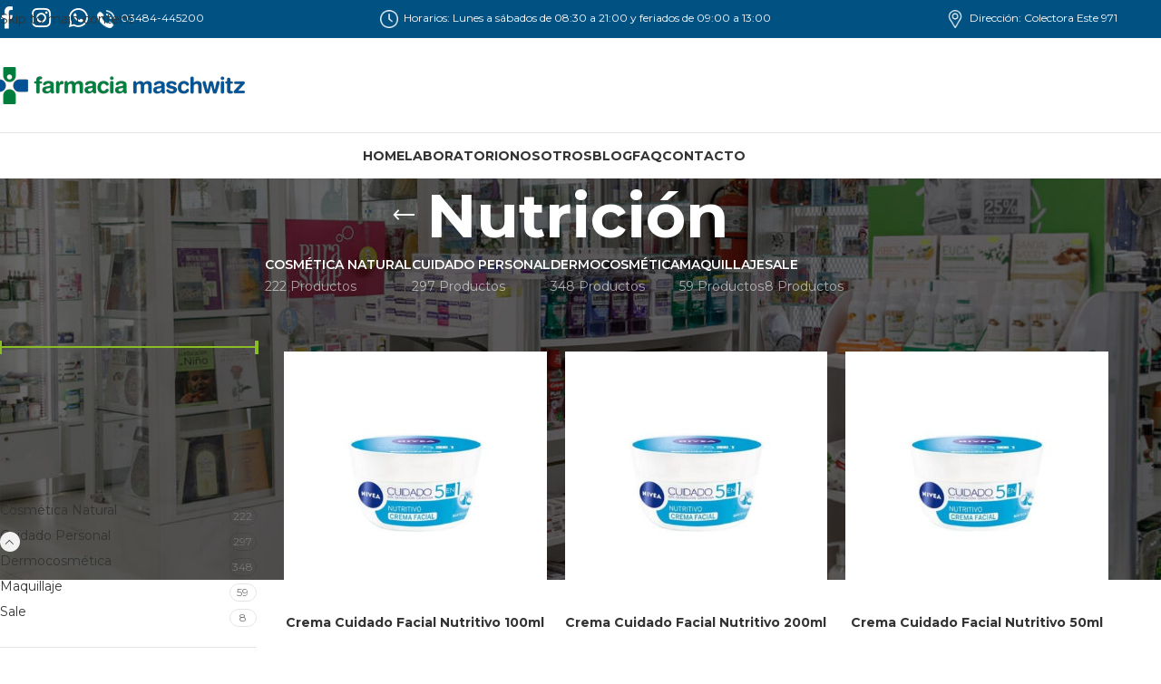

--- FILE ---
content_type: text/html; charset=UTF-8
request_url: https://www.farmaciamaschwitz.com.ar/categoria-producto/cuidado-personal/cuidado-facial-cuidado-personal/nutricion-cuidado-facial-cuidado-personal/
body_size: 27495
content:
<!DOCTYPE html>
<html lang="es">
<head>
	<meta charset="UTF-8">
	<link rel="profile" href="https://gmpg.org/xfn/11">
	<link rel="pingback" href="https://www.farmaciamaschwitz.com.ar/xmlrpc.php">

	<title>Nutrición &#8211; Farmacia Maschwitz</title>
<meta name='robots' content='max-image-preview:large' />
	<style>img:is([sizes="auto" i], [sizes^="auto," i]) { contain-intrinsic-size: 3000px 1500px }</style>
	<link rel='dns-prefetch' href='//www.googletagmanager.com' />
<link rel='dns-prefetch' href='//fonts.googleapis.com' />
<link rel="alternate" type="application/rss+xml" title="Farmacia Maschwitz &raquo; Feed" href="https://www.farmaciamaschwitz.com.ar/feed/" />
<link rel="alternate" type="application/rss+xml" title="Farmacia Maschwitz &raquo; Feed de los comentarios" href="https://www.farmaciamaschwitz.com.ar/comments/feed/" />
<link rel="alternate" type="application/rss+xml" title="Farmacia Maschwitz &raquo; Nutrición Categoría Feed" href="https://www.farmaciamaschwitz.com.ar/categoria-producto/cuidado-personal/cuidado-facial-cuidado-personal/nutricion-cuidado-facial-cuidado-personal/feed/" />

<link rel='stylesheet' id='wp-block-library-css' href='https://www.farmaciamaschwitz.com.ar/wp-includes/css/dist/block-library/style.min.css?ver=6.8.3' type='text/css' media='all' />
<style id='pdfemb-pdf-embedder-viewer-style-inline-css' type='text/css'>
.wp-block-pdfemb-pdf-embedder-viewer{max-width:none}

</style>
<style id='joinchat-button-style-inline-css' type='text/css'>
.wp-block-joinchat-button{border:none!important;text-align:center}.wp-block-joinchat-button figure{display:table;margin:0 auto;padding:0}.wp-block-joinchat-button figcaption{font:normal normal 400 .6em/2em var(--wp--preset--font-family--system-font,sans-serif);margin:0;padding:0}.wp-block-joinchat-button .joinchat-button__qr{background-color:#fff;border:6px solid #25d366;border-radius:30px;box-sizing:content-box;display:block;height:200px;margin:auto;overflow:hidden;padding:10px;width:200px}.wp-block-joinchat-button .joinchat-button__qr canvas,.wp-block-joinchat-button .joinchat-button__qr img{display:block;margin:auto}.wp-block-joinchat-button .joinchat-button__link{align-items:center;background-color:#25d366;border:6px solid #25d366;border-radius:30px;display:inline-flex;flex-flow:row nowrap;justify-content:center;line-height:1.25em;margin:0 auto;text-decoration:none}.wp-block-joinchat-button .joinchat-button__link:before{background:transparent var(--joinchat-ico) no-repeat center;background-size:100%;content:"";display:block;height:1.5em;margin:-.75em .75em -.75em 0;width:1.5em}.wp-block-joinchat-button figure+.joinchat-button__link{margin-top:10px}@media (orientation:landscape)and (min-height:481px),(orientation:portrait)and (min-width:481px){.wp-block-joinchat-button.joinchat-button--qr-only figure+.joinchat-button__link{display:none}}@media (max-width:480px),(orientation:landscape)and (max-height:480px){.wp-block-joinchat-button figure{display:none}}

</style>
<style id='global-styles-inline-css' type='text/css'>
:root{--wp--preset--aspect-ratio--square: 1;--wp--preset--aspect-ratio--4-3: 4/3;--wp--preset--aspect-ratio--3-4: 3/4;--wp--preset--aspect-ratio--3-2: 3/2;--wp--preset--aspect-ratio--2-3: 2/3;--wp--preset--aspect-ratio--16-9: 16/9;--wp--preset--aspect-ratio--9-16: 9/16;--wp--preset--color--black: #000000;--wp--preset--color--cyan-bluish-gray: #abb8c3;--wp--preset--color--white: #ffffff;--wp--preset--color--pale-pink: #f78da7;--wp--preset--color--vivid-red: #cf2e2e;--wp--preset--color--luminous-vivid-orange: #ff6900;--wp--preset--color--luminous-vivid-amber: #fcb900;--wp--preset--color--light-green-cyan: #7bdcb5;--wp--preset--color--vivid-green-cyan: #00d084;--wp--preset--color--pale-cyan-blue: #8ed1fc;--wp--preset--color--vivid-cyan-blue: #0693e3;--wp--preset--color--vivid-purple: #9b51e0;--wp--preset--gradient--vivid-cyan-blue-to-vivid-purple: linear-gradient(135deg,rgba(6,147,227,1) 0%,rgb(155,81,224) 100%);--wp--preset--gradient--light-green-cyan-to-vivid-green-cyan: linear-gradient(135deg,rgb(122,220,180) 0%,rgb(0,208,130) 100%);--wp--preset--gradient--luminous-vivid-amber-to-luminous-vivid-orange: linear-gradient(135deg,rgba(252,185,0,1) 0%,rgba(255,105,0,1) 100%);--wp--preset--gradient--luminous-vivid-orange-to-vivid-red: linear-gradient(135deg,rgba(255,105,0,1) 0%,rgb(207,46,46) 100%);--wp--preset--gradient--very-light-gray-to-cyan-bluish-gray: linear-gradient(135deg,rgb(238,238,238) 0%,rgb(169,184,195) 100%);--wp--preset--gradient--cool-to-warm-spectrum: linear-gradient(135deg,rgb(74,234,220) 0%,rgb(151,120,209) 20%,rgb(207,42,186) 40%,rgb(238,44,130) 60%,rgb(251,105,98) 80%,rgb(254,248,76) 100%);--wp--preset--gradient--blush-light-purple: linear-gradient(135deg,rgb(255,206,236) 0%,rgb(152,150,240) 100%);--wp--preset--gradient--blush-bordeaux: linear-gradient(135deg,rgb(254,205,165) 0%,rgb(254,45,45) 50%,rgb(107,0,62) 100%);--wp--preset--gradient--luminous-dusk: linear-gradient(135deg,rgb(255,203,112) 0%,rgb(199,81,192) 50%,rgb(65,88,208) 100%);--wp--preset--gradient--pale-ocean: linear-gradient(135deg,rgb(255,245,203) 0%,rgb(182,227,212) 50%,rgb(51,167,181) 100%);--wp--preset--gradient--electric-grass: linear-gradient(135deg,rgb(202,248,128) 0%,rgb(113,206,126) 100%);--wp--preset--gradient--midnight: linear-gradient(135deg,rgb(2,3,129) 0%,rgb(40,116,252) 100%);--wp--preset--font-size--small: 13px;--wp--preset--font-size--medium: 20px;--wp--preset--font-size--large: 36px;--wp--preset--font-size--x-large: 42px;--wp--preset--spacing--20: 0.44rem;--wp--preset--spacing--30: 0.67rem;--wp--preset--spacing--40: 1rem;--wp--preset--spacing--50: 1.5rem;--wp--preset--spacing--60: 2.25rem;--wp--preset--spacing--70: 3.38rem;--wp--preset--spacing--80: 5.06rem;--wp--preset--shadow--natural: 6px 6px 9px rgba(0, 0, 0, 0.2);--wp--preset--shadow--deep: 12px 12px 50px rgba(0, 0, 0, 0.4);--wp--preset--shadow--sharp: 6px 6px 0px rgba(0, 0, 0, 0.2);--wp--preset--shadow--outlined: 6px 6px 0px -3px rgba(255, 255, 255, 1), 6px 6px rgba(0, 0, 0, 1);--wp--preset--shadow--crisp: 6px 6px 0px rgba(0, 0, 0, 1);}:where(body) { margin: 0; }.wp-site-blocks > .alignleft { float: left; margin-right: 2em; }.wp-site-blocks > .alignright { float: right; margin-left: 2em; }.wp-site-blocks > .aligncenter { justify-content: center; margin-left: auto; margin-right: auto; }:where(.is-layout-flex){gap: 0.5em;}:where(.is-layout-grid){gap: 0.5em;}.is-layout-flow > .alignleft{float: left;margin-inline-start: 0;margin-inline-end: 2em;}.is-layout-flow > .alignright{float: right;margin-inline-start: 2em;margin-inline-end: 0;}.is-layout-flow > .aligncenter{margin-left: auto !important;margin-right: auto !important;}.is-layout-constrained > .alignleft{float: left;margin-inline-start: 0;margin-inline-end: 2em;}.is-layout-constrained > .alignright{float: right;margin-inline-start: 2em;margin-inline-end: 0;}.is-layout-constrained > .aligncenter{margin-left: auto !important;margin-right: auto !important;}.is-layout-constrained > :where(:not(.alignleft):not(.alignright):not(.alignfull)){margin-left: auto !important;margin-right: auto !important;}body .is-layout-flex{display: flex;}.is-layout-flex{flex-wrap: wrap;align-items: center;}.is-layout-flex > :is(*, div){margin: 0;}body .is-layout-grid{display: grid;}.is-layout-grid > :is(*, div){margin: 0;}body{padding-top: 0px;padding-right: 0px;padding-bottom: 0px;padding-left: 0px;}a:where(:not(.wp-element-button)){text-decoration: none;}:root :where(.wp-element-button, .wp-block-button__link){background-color: #32373c;border-width: 0;color: #fff;font-family: inherit;font-size: inherit;line-height: inherit;padding: calc(0.667em + 2px) calc(1.333em + 2px);text-decoration: none;}.has-black-color{color: var(--wp--preset--color--black) !important;}.has-cyan-bluish-gray-color{color: var(--wp--preset--color--cyan-bluish-gray) !important;}.has-white-color{color: var(--wp--preset--color--white) !important;}.has-pale-pink-color{color: var(--wp--preset--color--pale-pink) !important;}.has-vivid-red-color{color: var(--wp--preset--color--vivid-red) !important;}.has-luminous-vivid-orange-color{color: var(--wp--preset--color--luminous-vivid-orange) !important;}.has-luminous-vivid-amber-color{color: var(--wp--preset--color--luminous-vivid-amber) !important;}.has-light-green-cyan-color{color: var(--wp--preset--color--light-green-cyan) !important;}.has-vivid-green-cyan-color{color: var(--wp--preset--color--vivid-green-cyan) !important;}.has-pale-cyan-blue-color{color: var(--wp--preset--color--pale-cyan-blue) !important;}.has-vivid-cyan-blue-color{color: var(--wp--preset--color--vivid-cyan-blue) !important;}.has-vivid-purple-color{color: var(--wp--preset--color--vivid-purple) !important;}.has-black-background-color{background-color: var(--wp--preset--color--black) !important;}.has-cyan-bluish-gray-background-color{background-color: var(--wp--preset--color--cyan-bluish-gray) !important;}.has-white-background-color{background-color: var(--wp--preset--color--white) !important;}.has-pale-pink-background-color{background-color: var(--wp--preset--color--pale-pink) !important;}.has-vivid-red-background-color{background-color: var(--wp--preset--color--vivid-red) !important;}.has-luminous-vivid-orange-background-color{background-color: var(--wp--preset--color--luminous-vivid-orange) !important;}.has-luminous-vivid-amber-background-color{background-color: var(--wp--preset--color--luminous-vivid-amber) !important;}.has-light-green-cyan-background-color{background-color: var(--wp--preset--color--light-green-cyan) !important;}.has-vivid-green-cyan-background-color{background-color: var(--wp--preset--color--vivid-green-cyan) !important;}.has-pale-cyan-blue-background-color{background-color: var(--wp--preset--color--pale-cyan-blue) !important;}.has-vivid-cyan-blue-background-color{background-color: var(--wp--preset--color--vivid-cyan-blue) !important;}.has-vivid-purple-background-color{background-color: var(--wp--preset--color--vivid-purple) !important;}.has-black-border-color{border-color: var(--wp--preset--color--black) !important;}.has-cyan-bluish-gray-border-color{border-color: var(--wp--preset--color--cyan-bluish-gray) !important;}.has-white-border-color{border-color: var(--wp--preset--color--white) !important;}.has-pale-pink-border-color{border-color: var(--wp--preset--color--pale-pink) !important;}.has-vivid-red-border-color{border-color: var(--wp--preset--color--vivid-red) !important;}.has-luminous-vivid-orange-border-color{border-color: var(--wp--preset--color--luminous-vivid-orange) !important;}.has-luminous-vivid-amber-border-color{border-color: var(--wp--preset--color--luminous-vivid-amber) !important;}.has-light-green-cyan-border-color{border-color: var(--wp--preset--color--light-green-cyan) !important;}.has-vivid-green-cyan-border-color{border-color: var(--wp--preset--color--vivid-green-cyan) !important;}.has-pale-cyan-blue-border-color{border-color: var(--wp--preset--color--pale-cyan-blue) !important;}.has-vivid-cyan-blue-border-color{border-color: var(--wp--preset--color--vivid-cyan-blue) !important;}.has-vivid-purple-border-color{border-color: var(--wp--preset--color--vivid-purple) !important;}.has-vivid-cyan-blue-to-vivid-purple-gradient-background{background: var(--wp--preset--gradient--vivid-cyan-blue-to-vivid-purple) !important;}.has-light-green-cyan-to-vivid-green-cyan-gradient-background{background: var(--wp--preset--gradient--light-green-cyan-to-vivid-green-cyan) !important;}.has-luminous-vivid-amber-to-luminous-vivid-orange-gradient-background{background: var(--wp--preset--gradient--luminous-vivid-amber-to-luminous-vivid-orange) !important;}.has-luminous-vivid-orange-to-vivid-red-gradient-background{background: var(--wp--preset--gradient--luminous-vivid-orange-to-vivid-red) !important;}.has-very-light-gray-to-cyan-bluish-gray-gradient-background{background: var(--wp--preset--gradient--very-light-gray-to-cyan-bluish-gray) !important;}.has-cool-to-warm-spectrum-gradient-background{background: var(--wp--preset--gradient--cool-to-warm-spectrum) !important;}.has-blush-light-purple-gradient-background{background: var(--wp--preset--gradient--blush-light-purple) !important;}.has-blush-bordeaux-gradient-background{background: var(--wp--preset--gradient--blush-bordeaux) !important;}.has-luminous-dusk-gradient-background{background: var(--wp--preset--gradient--luminous-dusk) !important;}.has-pale-ocean-gradient-background{background: var(--wp--preset--gradient--pale-ocean) !important;}.has-electric-grass-gradient-background{background: var(--wp--preset--gradient--electric-grass) !important;}.has-midnight-gradient-background{background: var(--wp--preset--gradient--midnight) !important;}.has-small-font-size{font-size: var(--wp--preset--font-size--small) !important;}.has-medium-font-size{font-size: var(--wp--preset--font-size--medium) !important;}.has-large-font-size{font-size: var(--wp--preset--font-size--large) !important;}.has-x-large-font-size{font-size: var(--wp--preset--font-size--x-large) !important;}
:where(.wp-block-post-template.is-layout-flex){gap: 1.25em;}:where(.wp-block-post-template.is-layout-grid){gap: 1.25em;}
:where(.wp-block-columns.is-layout-flex){gap: 2em;}:where(.wp-block-columns.is-layout-grid){gap: 2em;}
:root :where(.wp-block-pullquote){font-size: 1.5em;line-height: 1.6;}
</style>
<link rel='stylesheet' id='afwhp-front-css' href='https://www.farmaciamaschwitz.com.ar/wp-content/plugins/hide-price-add-to-cart-button/front/../assets/css/afwhp_front.css?ver=1.0' type='text/css' media='all' />
<style id='woocommerce-inline-inline-css' type='text/css'>
.woocommerce form .form-row .required { visibility: visible; }
</style>
<link rel='stylesheet' id='wp-components-css' href='https://www.farmaciamaschwitz.com.ar/wp-includes/css/dist/components/style.min.css?ver=6.8.3' type='text/css' media='all' />
<link rel='stylesheet' id='godaddy-styles-css' href='https://www.farmaciamaschwitz.com.ar/wp-content/mu-plugins/vendor/wpex/godaddy-launch/includes/Dependencies/GoDaddy/Styles/build/latest.css?ver=2.0.2' type='text/css' media='all' />
<link rel='stylesheet' id='js_composer_front-css' href='https://www.farmaciamaschwitz.com.ar/wp-content/plugins/js_composer/assets/css/js_composer.min.css?ver=8.7' type='text/css' media='all' />
<link rel='stylesheet' id='wd-style-base-css' href='https://www.farmaciamaschwitz.com.ar/wp-content/themes/woodmart/css/parts/base.min.css?ver=8.3.9' type='text/css' media='all' />
<link rel='stylesheet' id='wd-helpers-wpb-elem-css' href='https://www.farmaciamaschwitz.com.ar/wp-content/themes/woodmart/css/parts/helpers-wpb-elem.min.css?ver=8.3.9' type='text/css' media='all' />
<link rel='stylesheet' id='wd-revolution-slider-css' href='https://www.farmaciamaschwitz.com.ar/wp-content/themes/woodmart/css/parts/int-rev-slider.min.css?ver=8.3.9' type='text/css' media='all' />
<link rel='stylesheet' id='wd-wpbakery-base-css' href='https://www.farmaciamaschwitz.com.ar/wp-content/themes/woodmart/css/parts/int-wpb-base.min.css?ver=8.3.9' type='text/css' media='all' />
<link rel='stylesheet' id='wd-wpbakery-base-deprecated-css' href='https://www.farmaciamaschwitz.com.ar/wp-content/themes/woodmart/css/parts/int-wpb-base-deprecated.min.css?ver=8.3.9' type='text/css' media='all' />
<link rel='stylesheet' id='wd-woocommerce-base-css' href='https://www.farmaciamaschwitz.com.ar/wp-content/themes/woodmart/css/parts/woocommerce-base.min.css?ver=8.3.9' type='text/css' media='all' />
<link rel='stylesheet' id='wd-mod-star-rating-css' href='https://www.farmaciamaschwitz.com.ar/wp-content/themes/woodmart/css/parts/mod-star-rating.min.css?ver=8.3.9' type='text/css' media='all' />
<link rel='stylesheet' id='wd-woocommerce-block-notices-css' href='https://www.farmaciamaschwitz.com.ar/wp-content/themes/woodmart/css/parts/woo-mod-block-notices.min.css?ver=8.3.9' type='text/css' media='all' />
<link rel='stylesheet' id='wd-widget-active-filters-css' href='https://www.farmaciamaschwitz.com.ar/wp-content/themes/woodmart/css/parts/woo-widget-active-filters.min.css?ver=8.3.9' type='text/css' media='all' />
<link rel='stylesheet' id='wd-woo-shop-predefined-css' href='https://www.farmaciamaschwitz.com.ar/wp-content/themes/woodmart/css/parts/woo-shop-predefined.min.css?ver=8.3.9' type='text/css' media='all' />
<link rel='stylesheet' id='wd-shop-title-categories-css' href='https://www.farmaciamaschwitz.com.ar/wp-content/themes/woodmart/css/parts/woo-categories-loop-nav.min.css?ver=8.3.9' type='text/css' media='all' />
<link rel='stylesheet' id='wd-woo-categories-loop-nav-mobile-accordion-css' href='https://www.farmaciamaschwitz.com.ar/wp-content/themes/woodmart/css/parts/woo-categories-loop-nav-mobile-accordion.min.css?ver=8.3.9' type='text/css' media='all' />
<link rel='stylesheet' id='wd-woo-shop-el-products-per-page-css' href='https://www.farmaciamaschwitz.com.ar/wp-content/themes/woodmart/css/parts/woo-shop-el-products-per-page.min.css?ver=8.3.9' type='text/css' media='all' />
<link rel='stylesheet' id='wd-woo-shop-page-title-css' href='https://www.farmaciamaschwitz.com.ar/wp-content/themes/woodmart/css/parts/woo-shop-page-title.min.css?ver=8.3.9' type='text/css' media='all' />
<link rel='stylesheet' id='wd-woo-mod-shop-loop-head-css' href='https://www.farmaciamaschwitz.com.ar/wp-content/themes/woodmart/css/parts/woo-mod-shop-loop-head.min.css?ver=8.3.9' type='text/css' media='all' />
<link rel='stylesheet' id='wd-woo-shop-el-order-by-css' href='https://www.farmaciamaschwitz.com.ar/wp-content/themes/woodmart/css/parts/woo-shop-el-order-by.min.css?ver=8.3.9' type='text/css' media='all' />
<link rel='stylesheet' id='wd-woo-shop-el-products-view-css' href='https://www.farmaciamaschwitz.com.ar/wp-content/themes/woodmart/css/parts/woo-shop-el-products-view.min.css?ver=8.3.9' type='text/css' media='all' />
<link rel='stylesheet' id='wd-wp-blocks-css' href='https://www.farmaciamaschwitz.com.ar/wp-content/themes/woodmart/css/parts/wp-blocks.min.css?ver=8.3.9' type='text/css' media='all' />
<link rel='stylesheet' id='wd-header-base-css' href='https://www.farmaciamaschwitz.com.ar/wp-content/themes/woodmart/css/parts/header-base.min.css?ver=8.3.9' type='text/css' media='all' />
<link rel='stylesheet' id='wd-mod-tools-css' href='https://www.farmaciamaschwitz.com.ar/wp-content/themes/woodmart/css/parts/mod-tools.min.css?ver=8.3.9' type='text/css' media='all' />
<link rel='stylesheet' id='wd-header-elements-base-css' href='https://www.farmaciamaschwitz.com.ar/wp-content/themes/woodmart/css/parts/header-el-base.min.css?ver=8.3.9' type='text/css' media='all' />
<link rel='stylesheet' id='wd-social-icons-css' href='https://www.farmaciamaschwitz.com.ar/wp-content/themes/woodmart/css/parts/el-social-icons.min.css?ver=8.3.9' type='text/css' media='all' />
<link rel='stylesheet' id='wd-header-mobile-nav-dropdown-css' href='https://www.farmaciamaschwitz.com.ar/wp-content/themes/woodmart/css/parts/header-el-mobile-nav-dropdown.min.css?ver=8.3.9' type='text/css' media='all' />
<link rel='stylesheet' id='wd-page-title-css' href='https://www.farmaciamaschwitz.com.ar/wp-content/themes/woodmart/css/parts/page-title.min.css?ver=8.3.9' type='text/css' media='all' />
<link rel='stylesheet' id='wd-off-canvas-sidebar-css' href='https://www.farmaciamaschwitz.com.ar/wp-content/themes/woodmart/css/parts/opt-off-canvas-sidebar.min.css?ver=8.3.9' type='text/css' media='all' />
<link rel='stylesheet' id='wd-widget-slider-price-filter-css' href='https://www.farmaciamaschwitz.com.ar/wp-content/themes/woodmart/css/parts/woo-widget-slider-price-filter.min.css?ver=8.3.9' type='text/css' media='all' />
<link rel='stylesheet' id='wd-widget-product-cat-css' href='https://www.farmaciamaschwitz.com.ar/wp-content/themes/woodmart/css/parts/woo-widget-product-cat.min.css?ver=8.3.9' type='text/css' media='all' />
<link rel='stylesheet' id='wd-widget-wd-layered-nav-css' href='https://www.farmaciamaschwitz.com.ar/wp-content/themes/woodmart/css/parts/woo-widget-wd-layered-nav.min.css?ver=8.3.9' type='text/css' media='all' />
<link rel='stylesheet' id='wd-woo-mod-swatches-base-css' href='https://www.farmaciamaschwitz.com.ar/wp-content/themes/woodmart/css/parts/woo-mod-swatches-base.min.css?ver=8.3.9' type='text/css' media='all' />
<link rel='stylesheet' id='wd-woo-mod-swatches-filter-css' href='https://www.farmaciamaschwitz.com.ar/wp-content/themes/woodmart/css/parts/woo-mod-swatches-filter.min.css?ver=8.3.9' type='text/css' media='all' />
<link rel='stylesheet' id='wd-widget-layered-nav-stock-status-css' href='https://www.farmaciamaschwitz.com.ar/wp-content/themes/woodmart/css/parts/woo-widget-layered-nav-stock-status.min.css?ver=8.3.9' type='text/css' media='all' />
<link rel='stylesheet' id='wd-woo-mod-swatches-style-1-css' href='https://www.farmaciamaschwitz.com.ar/wp-content/themes/woodmart/css/parts/woo-mod-swatches-style-1.min.css?ver=8.3.9' type='text/css' media='all' />
<link rel='stylesheet' id='wd-woo-mod-swatches-style-4-css' href='https://www.farmaciamaschwitz.com.ar/wp-content/themes/woodmart/css/parts/woo-mod-swatches-style-4.min.css?ver=8.3.9' type='text/css' media='all' />
<link rel='stylesheet' id='wd-woo-mod-widget-checkboxes-css' href='https://www.farmaciamaschwitz.com.ar/wp-content/themes/woodmart/css/parts/woo-mod-widget-checkboxes.min.css?ver=8.3.9' type='text/css' media='all' />
<link rel='stylesheet' id='wd-shop-filter-area-css' href='https://www.farmaciamaschwitz.com.ar/wp-content/themes/woodmart/css/parts/woo-shop-el-filters-area.min.css?ver=8.3.9' type='text/css' media='all' />
<link rel='stylesheet' id='wd-product-loop-css' href='https://www.farmaciamaschwitz.com.ar/wp-content/themes/woodmart/css/parts/woo-product-loop.min.css?ver=8.3.9' type='text/css' media='all' />
<link rel='stylesheet' id='wd-product-loop-quick-css' href='https://www.farmaciamaschwitz.com.ar/wp-content/themes/woodmart/css/parts/woo-product-loop-quick.min.css?ver=8.3.9' type='text/css' media='all' />
<link rel='stylesheet' id='wd-categories-loop-center-css' href='https://www.farmaciamaschwitz.com.ar/wp-content/themes/woodmart/css/parts/woo-categories-loop-center-old.min.css?ver=8.3.9' type='text/css' media='all' />
<link rel='stylesheet' id='wd-woo-categories-loop-css' href='https://www.farmaciamaschwitz.com.ar/wp-content/themes/woodmart/css/parts/woo-categories-loop.min.css?ver=8.3.9' type='text/css' media='all' />
<link rel='stylesheet' id='wd-categories-loop-css' href='https://www.farmaciamaschwitz.com.ar/wp-content/themes/woodmart/css/parts/woo-categories-loop-old.min.css?ver=8.3.9' type='text/css' media='all' />
<link rel='stylesheet' id='wd-sticky-loader-css' href='https://www.farmaciamaschwitz.com.ar/wp-content/themes/woodmart/css/parts/mod-sticky-loader.min.css?ver=8.3.9' type='text/css' media='all' />
<link rel='stylesheet' id='wd-mfp-popup-css' href='https://www.farmaciamaschwitz.com.ar/wp-content/themes/woodmart/css/parts/lib-magnific-popup.min.css?ver=8.3.9' type='text/css' media='all' />
<link rel='stylesheet' id='wd-mod-animations-transform-css' href='https://www.farmaciamaschwitz.com.ar/wp-content/themes/woodmart/css/parts/mod-animations-transform.min.css?ver=8.3.9' type='text/css' media='all' />
<link rel='stylesheet' id='wd-mod-transform-css' href='https://www.farmaciamaschwitz.com.ar/wp-content/themes/woodmart/css/parts/mod-transform.min.css?ver=8.3.9' type='text/css' media='all' />
<link rel='stylesheet' id='wd-widget-collapse-css' href='https://www.farmaciamaschwitz.com.ar/wp-content/themes/woodmart/css/parts/opt-widget-collapse.min.css?ver=8.3.9' type='text/css' media='all' />
<link rel='stylesheet' id='wd-footer-base-css' href='https://www.farmaciamaschwitz.com.ar/wp-content/themes/woodmart/css/parts/footer-base.min.css?ver=8.3.9' type='text/css' media='all' />
<link rel='stylesheet' id='wd-swiper-css' href='https://www.farmaciamaschwitz.com.ar/wp-content/themes/woodmart/css/parts/lib-swiper.min.css?ver=8.3.9' type='text/css' media='all' />
<link rel='stylesheet' id='wd-brands-css' href='https://www.farmaciamaschwitz.com.ar/wp-content/themes/woodmart/css/parts/el-brand.min.css?ver=8.3.9' type='text/css' media='all' />
<link rel='stylesheet' id='wd-widget-nav-css' href='https://www.farmaciamaschwitz.com.ar/wp-content/themes/woodmart/css/parts/widget-nav.min.css?ver=8.3.9' type='text/css' media='all' />
<link rel='stylesheet' id='wd-info-box-css' href='https://www.farmaciamaschwitz.com.ar/wp-content/themes/woodmart/css/parts/el-info-box.min.css?ver=8.3.9' type='text/css' media='all' />
<link rel='stylesheet' id='wd-list-css' href='https://www.farmaciamaschwitz.com.ar/wp-content/themes/woodmart/css/parts/el-list.min.css?ver=8.3.9' type='text/css' media='all' />
<link rel='stylesheet' id='wd-el-list-css' href='https://www.farmaciamaschwitz.com.ar/wp-content/themes/woodmart/css/parts/el-list-wpb-elem.min.css?ver=8.3.9' type='text/css' media='all' />
<link rel='stylesheet' id='wd-scroll-top-css' href='https://www.farmaciamaschwitz.com.ar/wp-content/themes/woodmart/css/parts/opt-scrolltotop.min.css?ver=8.3.9' type='text/css' media='all' />
<link rel='stylesheet' id='wd-shop-off-canvas-sidebar-css' href='https://www.farmaciamaschwitz.com.ar/wp-content/themes/woodmart/css/parts/opt-shop-off-canvas-sidebar.min.css?ver=8.3.9' type='text/css' media='all' />
<link rel='stylesheet' id='xts-google-fonts-css' href='https://fonts.googleapis.com/css?family=Montserrat%3A400%2C600%2C700%7CSatisfy%3A400%7CLato%3A400%2C700%2C300&#038;ver=8.3.9' type='text/css' media='all' />
<script type="text/javascript" id="woocommerce-google-analytics-integration-gtag-js-after">
/* <![CDATA[ */
/* Google Analytics for WooCommerce (gtag.js) */
					window.dataLayer = window.dataLayer || [];
					function gtag(){dataLayer.push(arguments);}
					// Set up default consent state.
					for ( const mode of [{"analytics_storage":"denied","ad_storage":"denied","ad_user_data":"denied","ad_personalization":"denied","region":["AT","BE","BG","HR","CY","CZ","DK","EE","FI","FR","DE","GR","HU","IS","IE","IT","LV","LI","LT","LU","MT","NL","NO","PL","PT","RO","SK","SI","ES","SE","GB","CH"]}] || [] ) {
						gtag( "consent", "default", { "wait_for_update": 500, ...mode } );
					}
					gtag("js", new Date());
					gtag("set", "developer_id.dOGY3NW", true);
					gtag("config", "G-XX2PC0BREW", {"track_404":true,"allow_google_signals":true,"logged_in":false,"linker":{"domains":[],"allow_incoming":false},"custom_map":{"dimension1":"logged_in"}});
/* ]]> */
</script>
<script type="text/javascript" src="https://www.farmaciamaschwitz.com.ar/wp-includes/js/jquery/jquery.min.js?ver=3.7.1" id="jquery-core-js"></script>
<script type="text/javascript" src="https://www.farmaciamaschwitz.com.ar/wp-includes/js/jquery/jquery-migrate.min.js?ver=3.4.1" id="jquery-migrate-js"></script>
<script type="text/javascript" id="afwhp-frontj-js-extra">
/* <![CDATA[ */
var afwhp_phpvars = {"admin_url":"https:\/\/www.farmaciamaschwitz.com.ar\/wp-admin\/admin-ajax.php","nonce":"635a037a72"};
/* ]]> */
</script>
<script type="text/javascript" src="https://www.farmaciamaschwitz.com.ar/wp-content/plugins/hide-price-add-to-cart-button/front/../assets/js/afwhp_front.js?ver=1.0" id="afwhp-frontj-js"></script>
<script type="text/javascript" src="https://www.farmaciamaschwitz.com.ar/wp-content/plugins/hide-price-add-to-cart-button/front/../assets/js/jquery.popupoverlay.js?ver=1.0" id="afwhp-popup-js"></script>
<script type="text/javascript" src="https://www.farmaciamaschwitz.com.ar/wp-content/plugins/woocommerce/assets/js/jquery-blockui/jquery.blockUI.min.js?ver=2.7.0-wc.10.4.3" id="wc-jquery-blockui-js" data-wp-strategy="defer"></script>
<script type="text/javascript" id="wc-add-to-cart-js-extra">
/* <![CDATA[ */
var wc_add_to_cart_params = {"ajax_url":"\/wp-admin\/admin-ajax.php","wc_ajax_url":"\/?wc-ajax=%%endpoint%%","i18n_view_cart":"Ver carrito","cart_url":"https:\/\/www.farmaciamaschwitz.com.ar\/carrito\/","is_cart":"","cart_redirect_after_add":"no"};
/* ]]> */
</script>
<script type="text/javascript" src="https://www.farmaciamaschwitz.com.ar/wp-content/plugins/woocommerce/assets/js/frontend/add-to-cart.min.js?ver=10.4.3" id="wc-add-to-cart-js" data-wp-strategy="defer"></script>
<script type="text/javascript" src="https://www.farmaciamaschwitz.com.ar/wp-content/plugins/woocommerce/assets/js/js-cookie/js.cookie.min.js?ver=2.1.4-wc.10.4.3" id="wc-js-cookie-js" defer="defer" data-wp-strategy="defer"></script>
<script type="text/javascript" id="woocommerce-js-extra">
/* <![CDATA[ */
var woocommerce_params = {"ajax_url":"\/wp-admin\/admin-ajax.php","wc_ajax_url":"\/?wc-ajax=%%endpoint%%","i18n_password_show":"Mostrar contrase\u00f1a","i18n_password_hide":"Ocultar contrase\u00f1a"};
/* ]]> */
</script>
<script type="text/javascript" src="https://www.farmaciamaschwitz.com.ar/wp-content/plugins/woocommerce/assets/js/frontend/woocommerce.min.js?ver=10.4.3" id="woocommerce-js" defer="defer" data-wp-strategy="defer"></script>
<script type="text/javascript" src="https://www.farmaciamaschwitz.com.ar/wp-content/plugins/js_composer/assets/js/vendors/woocommerce-add-to-cart.js?ver=8.7" id="vc_woocommerce-add-to-cart-js-js"></script>
<script type="text/javascript" src="https://www.farmaciamaschwitz.com.ar/wp-content/themes/woodmart/js/libs/device.min.js?ver=8.3.9" id="wd-device-library-js"></script>
<script type="text/javascript" src="https://www.farmaciamaschwitz.com.ar/wp-content/themes/woodmart/js/scripts/global/scrollBar.min.js?ver=8.3.9" id="wd-scrollbar-js"></script>
<script></script><link rel="https://api.w.org/" href="https://www.farmaciamaschwitz.com.ar/wp-json/" /><link rel="alternate" title="JSON" type="application/json" href="https://www.farmaciamaschwitz.com.ar/wp-json/wp/v2/product_cat/381" /><link rel="EditURI" type="application/rsd+xml" title="RSD" href="https://www.farmaciamaschwitz.com.ar/xmlrpc.php?rsd" />
<!-- Google Tag Manager -->
<script>(function(w,d,s,l,i){w[l]=w[l]||[];w[l].push({'gtm.start':
new Date().getTime(),event:'gtm.js'});var f=d.getElementsByTagName(s)[0],
j=d.createElement(s),dl=l!='dataLayer'?'&l='+l:'';j.async=true;j.src=
'https://www.googletagmanager.com/gtm.js?id='+i+dl;f.parentNode.insertBefore(j,f);
})(window,document,'script','dataLayer','GTM-5VXB7LBG');</script>
<!-- End Google Tag Manager -->					<meta name="viewport" content="width=device-width, initial-scale=1.0, maximum-scale=1.0, user-scalable=no">
										<noscript><style>.woocommerce-product-gallery{ opacity: 1 !important; }</style></noscript>
	<style type="text/css">.recentcomments a{display:inline !important;padding:0 !important;margin:0 !important;}</style><meta name="generator" content="Powered by WPBakery Page Builder - drag and drop page builder for WordPress."/>
<meta name="generator" content="Powered by Slider Revolution 6.7.38 - responsive, Mobile-Friendly Slider Plugin for WordPress with comfortable drag and drop interface." />
<link rel="icon" href="https://www.farmaciamaschwitz.com.ar/wp-content/uploads/2019/07/cropped-Diseno-sin-titulo-2-32x32.png" sizes="32x32" />
<link rel="icon" href="https://www.farmaciamaschwitz.com.ar/wp-content/uploads/2019/07/cropped-Diseno-sin-titulo-2-192x192.png" sizes="192x192" />
<link rel="apple-touch-icon" href="https://www.farmaciamaschwitz.com.ar/wp-content/uploads/2019/07/cropped-Diseno-sin-titulo-2-180x180.png" />
<meta name="msapplication-TileImage" content="https://www.farmaciamaschwitz.com.ar/wp-content/uploads/2019/07/cropped-Diseno-sin-titulo-2-270x270.png" />
<script>function setREVStartSize(e){
			//window.requestAnimationFrame(function() {
				window.RSIW = window.RSIW===undefined ? window.innerWidth : window.RSIW;
				window.RSIH = window.RSIH===undefined ? window.innerHeight : window.RSIH;
				try {
					var pw = document.getElementById(e.c).parentNode.offsetWidth,
						newh;
					pw = pw===0 || isNaN(pw) || (e.l=="fullwidth" || e.layout=="fullwidth") ? window.RSIW : pw;
					e.tabw = e.tabw===undefined ? 0 : parseInt(e.tabw);
					e.thumbw = e.thumbw===undefined ? 0 : parseInt(e.thumbw);
					e.tabh = e.tabh===undefined ? 0 : parseInt(e.tabh);
					e.thumbh = e.thumbh===undefined ? 0 : parseInt(e.thumbh);
					e.tabhide = e.tabhide===undefined ? 0 : parseInt(e.tabhide);
					e.thumbhide = e.thumbhide===undefined ? 0 : parseInt(e.thumbhide);
					e.mh = e.mh===undefined || e.mh=="" || e.mh==="auto" ? 0 : parseInt(e.mh,0);
					if(e.layout==="fullscreen" || e.l==="fullscreen")
						newh = Math.max(e.mh,window.RSIH);
					else{
						e.gw = Array.isArray(e.gw) ? e.gw : [e.gw];
						for (var i in e.rl) if (e.gw[i]===undefined || e.gw[i]===0) e.gw[i] = e.gw[i-1];
						e.gh = e.el===undefined || e.el==="" || (Array.isArray(e.el) && e.el.length==0)? e.gh : e.el;
						e.gh = Array.isArray(e.gh) ? e.gh : [e.gh];
						for (var i in e.rl) if (e.gh[i]===undefined || e.gh[i]===0) e.gh[i] = e.gh[i-1];
											
						var nl = new Array(e.rl.length),
							ix = 0,
							sl;
						e.tabw = e.tabhide>=pw ? 0 : e.tabw;
						e.thumbw = e.thumbhide>=pw ? 0 : e.thumbw;
						e.tabh = e.tabhide>=pw ? 0 : e.tabh;
						e.thumbh = e.thumbhide>=pw ? 0 : e.thumbh;
						for (var i in e.rl) nl[i] = e.rl[i]<window.RSIW ? 0 : e.rl[i];
						sl = nl[0];
						for (var i in nl) if (sl>nl[i] && nl[i]>0) { sl = nl[i]; ix=i;}
						var m = pw>(e.gw[ix]+e.tabw+e.thumbw) ? 1 : (pw-(e.tabw+e.thumbw)) / (e.gw[ix]);
						newh =  (e.gh[ix] * m) + (e.tabh + e.thumbh);
					}
					var el = document.getElementById(e.c);
					if (el!==null && el) el.style.height = newh+"px";
					el = document.getElementById(e.c+"_wrapper");
					if (el!==null && el) {
						el.style.height = newh+"px";
						el.style.display = "block";
					}
				} catch(e){
					console.log("Failure at Presize of Slider:" + e)
				}
			//});
		  };</script>
		<style type="text/css" id="wp-custom-css">
			.brands-widget .brand-item img {
	max-height: 130px !important;}
.owl-dots {
    margin-bottom: 10px;
}
#menu-navbar-1 {
	text-align: center;
}
[class*="wd-underline-colored"] u {
    color: #8abc25;
}
.copyrights-wrapper {
    background-color:#015283;
}
.min-footer {
    padding-top: 10px;
    padding-bottom: 10px;
}
@media (min-width: 576px){
.text-sm-center{text-align:center;}
}
@media (max-width: 480px), (orientation: landscape) and (max-height: 480px){ 
.joinchat {
    --bottom: 55px;
}
}		</style>
		<style>
		
		</style><noscript><style> .wpb_animate_when_almost_visible { opacity: 1; }</style></noscript>			<style id="wd-style-default_header-css" data-type="wd-style-default_header">
				:root{
	--wd-top-bar-h: 42px;
	--wd-top-bar-sm-h: 40px;
	--wd-top-bar-sticky-h: .00001px;
	--wd-top-bar-brd-w: .00001px;

	--wd-header-general-h: 104px;
	--wd-header-general-sm-h: 60px;
	--wd-header-general-sticky-h: .00001px;
	--wd-header-general-brd-w: 1px;

	--wd-header-bottom-h: 50px;
	--wd-header-bottom-sm-h: .00001px;
	--wd-header-bottom-sticky-h: 50px;
	--wd-header-bottom-brd-w: .00001px;

	--wd-header-clone-h: .00001px;

	--wd-header-brd-w: calc(var(--wd-top-bar-brd-w) + var(--wd-header-general-brd-w) + var(--wd-header-bottom-brd-w));
	--wd-header-h: calc(var(--wd-top-bar-h) + var(--wd-header-general-h) + var(--wd-header-bottom-h) + var(--wd-header-brd-w));
	--wd-header-sticky-h: calc(var(--wd-top-bar-sticky-h) + var(--wd-header-general-sticky-h) + var(--wd-header-bottom-sticky-h) + var(--wd-header-clone-h) + var(--wd-header-brd-w));
	--wd-header-sm-h: calc(var(--wd-top-bar-sm-h) + var(--wd-header-general-sm-h) + var(--wd-header-bottom-sm-h) + var(--wd-header-brd-w));
}

.whb-top-bar .wd-dropdown {
	margin-top: 0px;
}

.whb-top-bar .wd-dropdown:after {
	height: 11px;
}




:root:has(.whb-general-header.whb-border-boxed) {
	--wd-header-general-brd-w: .00001px;
}

@media (max-width: 1024px) {
:root:has(.whb-general-header.whb-hidden-mobile) {
	--wd-header-general-brd-w: .00001px;
}
}


.whb-header-bottom .wd-dropdown {
	margin-top: 4px;
}

.whb-header-bottom .wd-dropdown:after {
	height: 15px;
}

.whb-sticked .whb-header-bottom .wd-dropdown:not(.sub-sub-menu) {
	margin-top: 4px;
}

.whb-sticked .whb-header-bottom .wd-dropdown:not(.sub-sub-menu):after {
	height: 15px;
}


		
.whb-top-bar {
	background-color: rgba(1, 82, 131, 1);
}

.whb-general-header {
	border-color: rgba(129, 129, 129, 0.2);border-bottom-width: 1px;border-bottom-style: solid;
}
			</style>
						<style id="wd-style-theme_settings_default-css" data-type="wd-style-theme_settings_default">
				@font-face {
	font-weight: normal;
	font-style: normal;
	font-family: "woodmart-font";
	src: url("//www.farmaciamaschwitz.com.ar/wp-content/themes/woodmart/fonts/woodmart-font-1-400.woff2?v=8.3.9") format("woff2");
}

@font-face {
	font-family: "star";
	font-weight: 400;
	font-style: normal;
	src: url("//www.farmaciamaschwitz.com.ar/wp-content/plugins/woocommerce/assets/fonts/star.eot?#iefix") format("embedded-opentype"), url("//www.farmaciamaschwitz.com.ar/wp-content/plugins/woocommerce/assets/fonts/star.woff") format("woff"), url("//www.farmaciamaschwitz.com.ar/wp-content/plugins/woocommerce/assets/fonts/star.ttf") format("truetype"), url("//www.farmaciamaschwitz.com.ar/wp-content/plugins/woocommerce/assets/fonts/star.svg#star") format("svg");
}

@font-face {
	font-family: "WooCommerce";
	font-weight: 400;
	font-style: normal;
	src: url("//www.farmaciamaschwitz.com.ar/wp-content/plugins/woocommerce/assets/fonts/WooCommerce.eot?#iefix") format("embedded-opentype"), url("//www.farmaciamaschwitz.com.ar/wp-content/plugins/woocommerce/assets/fonts/WooCommerce.woff") format("woff"), url("//www.farmaciamaschwitz.com.ar/wp-content/plugins/woocommerce/assets/fonts/WooCommerce.ttf") format("truetype"), url("//www.farmaciamaschwitz.com.ar/wp-content/plugins/woocommerce/assets/fonts/WooCommerce.svg#WooCommerce") format("svg");
}

:root {
	--wd-text-font: "Montserrat", Arial, Helvetica, sans-serif;
	--wd-text-font-weight: 400;
	--wd-text-color: rgb(55,54,54);
	--wd-text-font-size: 14px;
	--wd-title-font: "Montserrat", Arial, Helvetica, sans-serif;
	--wd-title-font-weight: 700;
	--wd-title-color: #242424;
	--wd-entities-title-font: "Montserrat", Arial, Helvetica, sans-serif;
	--wd-entities-title-font-weight: 700;
	--wd-entities-title-color: #333333;
	--wd-entities-title-color-hover: rgb(51 51 51 / 65%);
	--wd-alternative-font: "Satisfy", Arial, Helvetica, sans-serif;
	--wd-widget-title-font: "Montserrat", Arial, Helvetica, sans-serif;
	--wd-widget-title-font-weight: 700;
	--wd-widget-title-transform: uppercase;
	--wd-widget-title-color: #333;
	--wd-widget-title-font-size: 16px;
	--wd-header-el-font: "Montserrat", Arial, Helvetica, sans-serif;
	--wd-header-el-font-weight: 700;
	--wd-header-el-transform: uppercase;
	--wd-header-el-font-size: 14px;
	--wd-otl-style: dotted;
	--wd-otl-width: 2px;
	--wd-primary-color: rgb(138,188,37);
	--wd-alternative-color: #015283;
	--btn-default-bgcolor: #f7f7f7;
	--btn-default-bgcolor-hover: #efefef;
	--btn-accented-bgcolor: rgb(123,187,221);
	--btn-accented-bgcolor-hover: rgb(103,167,202);
	--wd-form-brd-width: 1px;
	--notices-success-bg: #459647;
	--notices-success-color: #fff;
	--notices-warning-bg: #E0B252;
	--notices-warning-color: #fff;
	--wd-link-color: #333333;
	--wd-link-color-hover: #242424;
}
.wd-age-verify-wrap {
	--wd-popup-width: 500px;
}
.wd-popup.wd-promo-popup {
	background-color: #111111;
	background-image: none;
	background-repeat: no-repeat;
	background-size: cover;
	background-position: center center;
}
.wd-promo-popup-wrap {
	--wd-popup-width: 800px;
}
:is(.woodmart-woocommerce-layered-nav, .wd-product-category-filter) .wd-scroll-content {
	max-height: 223px;
}
.wd-page-title .wd-page-title-bg img {
	object-fit: cover;
	object-position: center center;
}
.wd-footer {
	background-color: rgb(1,82,131);
	background-image: none;
}
.wd-load-additional-fonts {
	font-family: "Lato", Arial, Helvetica, sans-serif;
	font-weight: 300;
}
.mfp-wrap.wd-popup-quick-view-wrap {
	--wd-popup-width: 920px;
}
:root{
--wd-container-w: 1222px;
--wd-form-brd-radius: 0px;
--btn-default-color: #333;
--btn-default-color-hover: #333;
--btn-accented-color: #fff;
--btn-accented-color-hover: #fff;
--btn-default-brd-radius: 0px;
--btn-default-box-shadow: none;
--btn-default-box-shadow-hover: none;
--btn-default-box-shadow-active: none;
--btn-default-bottom: 0px;
--btn-accented-bottom-active: -1px;
--btn-accented-brd-radius: 0px;
--btn-accented-box-shadow: inset 0 -2px 0 rgba(0, 0, 0, .15);
--btn-accented-box-shadow-hover: inset 0 -2px 0 rgba(0, 0, 0, .15);
--wd-brd-radius: 0px;
}

@media (min-width: 1222px) {
[data-vc-full-width]:not([data-vc-stretch-content]),
:is(.vc_section, .vc_row).wd-section-stretch {
padding-left: calc((100vw - 1222px - var(--wd-sticky-nav-w) - var(--wd-scroll-w)) / 2);
padding-right: calc((100vw - 1222px - var(--wd-sticky-nav-w) - var(--wd-scroll-w)) / 2);
}
}


.wd-page-title {
background-color: #0a0a0a;
}

			</style>
			</head>

<body class="archive tax-product_cat term-nutricion-cuidado-facial-cuidado-personal term-381 wp-theme-woodmart theme-woodmart woocommerce woocommerce-page woocommerce-no-js wrapper-full-width  catalog-mode-on categories-accordion-on woodmart-archive-shop woodmart-ajax-shop-on wpb-js-composer js-comp-ver-8.7 vc_responsive">
			<!-- Google Tag Manager (noscript) -->
<noscript><iframe src="https://www.googletagmanager.com/ns.html?id=GTM-5VXB7LBG"
height="0" width="0" style="display:none;visibility:hidden"></iframe></noscript>
<!-- End Google Tag Manager (noscript) --><script type="text/javascript" id="wd-flicker-fix">// Flicker fix.</script>		<div class="wd-skip-links">
						<a href="#main-content" class="wd-skip-content btn">
				Skip to main content			</a>
		</div>
			
	
	<div class="wd-page-wrapper website-wrapper">
									<header class="whb-header whb-default_header whb-sticky-shadow whb-scroll-stick whb-sticky-real">
					<div class="whb-main-header">
	
<div class="whb-row whb-top-bar whb-not-sticky-row whb-with-bg whb-without-border whb-color-dark whb-flex-equal-sides">
	<div class="container">
		<div class="whb-flex-row whb-top-bar-inner">
			<div class="whb-column whb-col-left whb-column5 whb-visible-lg">
				<div
						class=" wd-social-icons  wd-style-default wd-size-large social-follow wd-shape-circle  whb-61qbocnh2ezx7e7al7jd color-scheme-light text-center">
				
				
									<a rel="noopener noreferrer nofollow" href="https://www.facebook.com/FarmaciaMaschwitzok/" target="_blank" class=" wd-social-icon social-facebook" aria-label="Facebook social link">
						<span class="wd-icon"></span>
											</a>
				
				
				
				
									<a rel="noopener noreferrer nofollow" href="https://www.instagram.com/farmaciamaschwitz/" target="_blank" class=" wd-social-icon social-instagram" aria-label="Instagram social link">
						<span class="wd-icon"></span>
											</a>
				
				
				
				
				
				
				
				
				
				
				
				
				
				
									<a rel="noopener noreferrer nofollow" href="https://api.whatsapp.com/send?phone=5491126492686&#038;text=Hola,%20me%20contacto%20a%20través%20de%20la%20página%20web" target="_blank" class="wd-hide-md  wd-social-icon social-whatsapp" aria-label="WhatsApp social link">
						<span class="wd-icon"></span>
											</a>

					<a rel="noopener noreferrer nofollow" href="https://api.whatsapp.com/send?phone=5491126492686&#038;text=Hola,%20me%20contacto%20a%20través%20de%20la%20página%20web" target="_blank" class="wd-hide-lg  wd-social-icon social-whatsapp" aria-label="WhatsApp social link">
						<span class="wd-icon"></span>
											</a>
				
				
				
				
				
				
				
				
			</div>

		
<div class="wd-header-text reset-last-child whb-v1r8n8prbjhpzq08t7n3"><span style="color: #ffffff;"><img title="wd-phone-dark" src="https://www.farmaciamaschwitz.com.ar/wp-content/uploads/2022/07/telefono.png" width="20" height="20" />  03484-445200</span></div>
</div>
<div class="whb-column whb-col-center whb-column6 whb-visible-lg">
	
<div class="wd-header-text reset-last-child whb-6l5y1eay522jehk73pi2"><p style="text-align: center;"><img title="wd-phone-dark" src="https://www.farmaciamaschwitz.com.ar/wp-content/uploads/2022/07/hora.png" width="20" height="20" /><span style="color: #ffffff;">  Horarios: <span style="font-weight: 400;">Lunes a sábados de 08:30 a 21:00 y feriados de 09:00 a 13:00</span></span></p></div>
</div>
<div class="whb-column whb-col-right whb-column7 whb-visible-lg">
	
<div class="wd-header-text reset-last-child whb-ei1utzlced1u9wvvi8ac"><p style="text-align: right;"><span style="color: #ffffff;"><img title="wd-phone-dark" src="https://www.farmaciamaschwitz.com.ar/wp-content/uploads/2022/07/placeholder-1.png" width="20" height="20" /> &nbsp;Dirección: Colectora Este 971</span></p></div>
</div>
<div class="whb-column whb-col-mobile whb-column_mobile1 whb-hidden-lg">
				<div
						class=" wd-social-icons  wd-style-default wd-size-small social-follow wd-shape-circle  whb-nugd58vqvv5sdr3bc5dd color-scheme-light text-center">
				
				
									<a rel="noopener noreferrer nofollow" href="https://www.facebook.com/FarmaciaMaschwitzok/" target="_blank" class=" wd-social-icon social-facebook" aria-label="Facebook social link">
						<span class="wd-icon"></span>
											</a>
				
				
				
				
									<a rel="noopener noreferrer nofollow" href="https://www.instagram.com/farmaciamaschwitz/" target="_blank" class=" wd-social-icon social-instagram" aria-label="Instagram social link">
						<span class="wd-icon"></span>
											</a>
				
				
				
				
				
				
				
				
				
				
				
				
				
				
									<a rel="noopener noreferrer nofollow" href="https://api.whatsapp.com/send?phone=5491126492686&#038;text=Hola,%20me%20contacto%20a%20través%20de%20la%20página%20web" target="_blank" class="wd-hide-md  wd-social-icon social-whatsapp" aria-label="WhatsApp social link">
						<span class="wd-icon"></span>
											</a>

					<a rel="noopener noreferrer nofollow" href="https://api.whatsapp.com/send?phone=5491126492686&#038;text=Hola,%20me%20contacto%20a%20través%20de%20la%20página%20web" target="_blank" class="wd-hide-lg  wd-social-icon social-whatsapp" aria-label="WhatsApp social link">
						<span class="wd-icon"></span>
											</a>
				
				
				
				
				
				
				
				
			</div>

		</div>
		</div>
	</div>
</div>

<div class="whb-row whb-general-header whb-not-sticky-row whb-without-bg whb-border-fullwidth whb-color-dark whb-flex-flex-middle">
	<div class="container">
		<div class="whb-flex-row whb-general-header-inner">
			<div class="whb-column whb-col-left whb-column8 whb-visible-lg">
	<div class="site-logo whb-250rtwdwz5p8e5b7tpw0">
	<a href="https://www.farmaciamaschwitz.com.ar/" class="wd-logo wd-main-logo" rel="home" aria-label="Site logo">
		<img src="https://www.farmaciamaschwitz.com.ar/wp-content/uploads/2022/08/farmacia-m-color.png" alt="Farmacia Maschwitz" style="max-width: 280px;" loading="lazy" />	</a>
	</div>
</div>
<div class="whb-column whb-col-center whb-column9 whb-visible-lg whb-empty-column">
	</div>
<div class="whb-column whb-col-right whb-column10 whb-visible-lg whb-empty-column">
	</div>
<div class="whb-column whb-mobile-left whb-column_mobile2 whb-hidden-lg">
	<div class="wd-tools-element wd-header-mobile-nav wd-style-text wd-design-1 whb-wn5z894j1g5n0yp3eeuz">
	<a href="#" rel="nofollow" aria-label="Open mobile menu">
		
		<span class="wd-tools-icon">
					</span>

		<span class="wd-tools-text">Menu</span>

			</a>
</div></div>
<div class="whb-column whb-mobile-center whb-column_mobile3 whb-hidden-lg">
	<div class="site-logo whb-g5z57bkgtznbk6v9pll5">
	<a href="https://www.farmaciamaschwitz.com.ar/" class="wd-logo wd-main-logo" rel="home" aria-label="Site logo">
		<img src="https://www.farmaciamaschwitz.com.ar/wp-content/uploads/2022/08/farmacia-m-color.png" alt="Farmacia Maschwitz" style="max-width: 140px;" loading="lazy" />	</a>
	</div>
</div>
<div class="whb-column whb-mobile-right whb-column_mobile4 whb-hidden-lg whb-empty-column">
	</div>
		</div>
	</div>
</div>

<div class="whb-row whb-header-bottom whb-sticky-row whb-without-bg whb-without-border whb-color-dark whb-hidden-mobile whb-flex-equal-sides">
	<div class="container">
		<div class="whb-flex-row whb-header-bottom-inner">
			<div class="whb-column whb-col-left whb-column11 whb-visible-lg whb-empty-column">
	</div>
<div class="whb-column whb-col-center whb-column12 whb-visible-lg">
	
<nav class="wd-header-nav wd-header-secondary-nav whb-ylsuo2k12es6ztxv3csi text-left" role="navigation" aria-label="Navbar Original">
	<ul id="menu-navbar-original" class="menu wd-nav wd-nav-header wd-nav-secondary wd-style-default wd-gap-s"><li id="menu-item-8010" class="menu-item menu-item-type-post_type menu-item-object-page menu-item-home menu-item-8010 item-level-0 menu-simple-dropdown wd-event-hover" ><a href="https://www.farmaciamaschwitz.com.ar/" class="woodmart-nav-link"><span class="nav-link-text">Home</span></a></li>
<li id="menu-item-7717" class="menu-item menu-item-type-post_type menu-item-object-page menu-item-7717 item-level-0 menu-simple-dropdown wd-event-hover" ><a href="https://www.farmaciamaschwitz.com.ar/laboratorio/" class="woodmart-nav-link"><span class="nav-link-text">Laboratorio</span></a></li>
<li id="menu-item-7721" class="menu-item menu-item-type-post_type menu-item-object-page menu-item-7721 item-level-0 menu-simple-dropdown wd-event-hover" ><a href="https://www.farmaciamaschwitz.com.ar/nuestra-farmacia/" class="woodmart-nav-link"><span class="nav-link-text">Nosotros</span></a></li>
<li id="menu-item-7718" class="menu-item menu-item-type-post_type menu-item-object-page menu-item-7718 item-level-0 menu-simple-dropdown wd-event-hover" ><a href="https://www.farmaciamaschwitz.com.ar/blog/" class="woodmart-nav-link"><span class="nav-link-text">Blog</span></a></li>
<li id="menu-item-7725" class="menu-item menu-item-type-custom menu-item-object-custom menu-item-has-children menu-item-7725 item-level-0 menu-simple-dropdown wd-event-hover" ><a href="#" class="woodmart-nav-link"><span class="nav-link-text">FAQ</span></a><div class="color-scheme-dark wd-design-default wd-dropdown-menu wd-dropdown"><div class="container wd-entry-content">
<ul class="wd-sub-menu color-scheme-dark">
	<li id="menu-item-7722" class="menu-item menu-item-type-post_type menu-item-object-page menu-item-7722 item-level-1 wd-event-hover" ><a href="https://www.farmaciamaschwitz.com.ar/preguntas-frecuentes-laboratorio/" class="woodmart-nav-link">Preguntas Frecuentes – Laboratorio</a></li>
	<li id="menu-item-7723" class="menu-item menu-item-type-post_type menu-item-object-page menu-item-7723 item-level-1 wd-event-hover" ><a href="https://www.farmaciamaschwitz.com.ar/preguntas-frecuentes-tienda/" class="woodmart-nav-link">Preguntas Frecuentes – Tienda</a></li>
</ul>
</div>
</div>
</li>
<li id="menu-item-7719" class="menu-item menu-item-type-post_type menu-item-object-page menu-item-7719 item-level-0 menu-simple-dropdown wd-event-hover" ><a href="https://www.farmaciamaschwitz.com.ar/contacto/" class="woodmart-nav-link"><span class="nav-link-text">Contacto</span></a></li>
</ul></nav>
</div>
<div class="whb-column whb-col-right whb-column13 whb-visible-lg whb-empty-column">
	</div>
<div class="whb-column whb-col-mobile whb-column_mobile5 whb-hidden-lg whb-empty-column">
	</div>
		</div>
	</div>
</div>
</div>
				</header>
			
								<div class="wd-page-content main-page-wrapper">
		
									<div class="wd-page-title page-title  page-title-default title-size-default title-design-centered color-scheme-light with-back-btn wd-nav-accordion-mb-on" style="">
					<div class="wd-page-title-bg wd-fill">
						<img width="1920" height="665" src="https://www.farmaciamaschwitz.com.ar/wp-content/uploads/2022/07/titulos-pags.jpg" class="attachment-full size-full" alt="" decoding="async" fetchpriority="high" srcset="https://www.farmaciamaschwitz.com.ar/wp-content/uploads/2022/07/titulos-pags.jpg 1920w, https://www.farmaciamaschwitz.com.ar/wp-content/uploads/2022/07/titulos-pags-400x139.jpg 400w, https://www.farmaciamaschwitz.com.ar/wp-content/uploads/2022/07/titulos-pags-1300x450.jpg 1300w, https://www.farmaciamaschwitz.com.ar/wp-content/uploads/2022/07/titulos-pags-768x266.jpg 768w, https://www.farmaciamaschwitz.com.ar/wp-content/uploads/2022/07/titulos-pags-1536x532.jpg 1536w, https://www.farmaciamaschwitz.com.ar/wp-content/uploads/2022/07/titulos-pags-700x242.jpg 700w, https://www.farmaciamaschwitz.com.ar/wp-content/uploads/2022/07/titulos-pags-150x52.jpg 150w" sizes="(max-width: 1920px) 100vw, 1920px" />					</div>
					<div class="container">
						<div class="wd-title-wrapp">
																		<div class="wd-back-btn wd-action-btn wd-style-icon"><a href="#" rel="nofollow noopener" aria-label="Go back"></a></div>
									
															<h1 class="entry-title title">
									Nutrición								</h1>

																					</div>

																				
				<div class="wd-btn-show-cat wd-action-btn wd-style-text">
					<a href="#" rel="nofollow">
						Categorías					</a>
				</div>
			
			
			<ul class="wd-nav-product-cat wd-active wd-nav wd-gap-m wd-style-underline has-product-count wd-mobile-accordion" >
														<li class="cat-item cat-item-38  wd-event-hover"><a class="category-nav-link" href="https://www.farmaciamaschwitz.com.ar/categoria-producto/cosmetica-natural/" ><span class="nav-link-summary"><span class="nav-link-text">Cosmética Natural</span><span class="nav-link-count">222 productos</span></span></a>
<ul class="children wd-design-default wd-sub-menu wd-dropdown wd-dropdown-menu">	<li class="cat-item cat-item-39  wd-event-hover"><a class="category-nav-link" href="https://www.farmaciamaschwitz.com.ar/categoria-producto/cosmetica-natural/cuidado-capilar/" ><span class="nav-link-summary"><span class="nav-link-text">Cuidado Capilar</span><span class="nav-link-count">37 productos</span></span></a>
	<ul class="children wd-design-default wd-sub-menu wd-dropdown wd-dropdown-menu">	<li class="cat-item cat-item-40 "><a class="category-nav-link" href="https://www.farmaciamaschwitz.com.ar/categoria-producto/cosmetica-natural/cuidado-capilar/bio-acondicionadores/" ><span class="nav-link-summary"><span class="nav-link-text">Bio Acondicionadores</span><span class="nav-link-count">9 productos</span></span></a>
</li>
	<li class="cat-item cat-item-47 "><a class="category-nav-link" href="https://www.farmaciamaschwitz.com.ar/categoria-producto/cosmetica-natural/cuidado-capilar/bio-champus/" ><span class="nav-link-summary"><span class="nav-link-text">Bio Champús</span><span class="nav-link-count">20 productos</span></span></a>
</li>
	<li class="cat-item cat-item-299 "><a class="category-nav-link" href="https://www.farmaciamaschwitz.com.ar/categoria-producto/cosmetica-natural/cuidado-capilar/serum/" ><span class="nav-link-summary"><span class="nav-link-text">Serum</span><span class="nav-link-count">2 productos</span></span></a>
</li>
	</ul></li>
	<li class="cat-item cat-item-51  wd-event-hover"><a class="category-nav-link" href="https://www.farmaciamaschwitz.com.ar/categoria-producto/cosmetica-natural/cuidado-corporal/" ><span class="nav-link-summary"><span class="nav-link-text">Cuidado Corporal</span><span class="nav-link-count">76 productos</span></span></a>
	<ul class="children wd-design-default wd-sub-menu wd-dropdown wd-dropdown-menu">	<li class="cat-item cat-item-321 "><a class="category-nav-link" href="https://www.farmaciamaschwitz.com.ar/categoria-producto/cosmetica-natural/cuidado-corporal/balsamos-cuidado-corporal/" ><span class="nav-link-summary"><span class="nav-link-text">Bálsamos</span><span class="nav-link-count">1 producto</span></span></a>
</li>
	<li class="cat-item cat-item-270 "><a class="category-nav-link" href="https://www.farmaciamaschwitz.com.ar/categoria-producto/cosmetica-natural/cuidado-corporal/cremas-corporales/" ><span class="nav-link-summary"><span class="nav-link-text">Cremas Corporales</span><span class="nav-link-count">25 productos</span></span></a>
</li>
	<li class="cat-item cat-item-314 "><a class="category-nav-link" href="https://www.farmaciamaschwitz.com.ar/categoria-producto/cosmetica-natural/cuidado-corporal/desodorantes-naturales/" ><span class="nav-link-summary"><span class="nav-link-text">Desodorantes Naturales</span><span class="nav-link-count">5 productos</span></span></a>
</li>
	<li class="cat-item cat-item-611 "><a class="category-nav-link" href="https://www.farmaciamaschwitz.com.ar/categoria-producto/cosmetica-natural/cuidado-corporal/exfoliante-cuidado-corporal/" ><span class="nav-link-summary"><span class="nav-link-text">Exfoliante</span><span class="nav-link-count">2 productos</span></span></a>
</li>
	<li class="cat-item cat-item-560 "><a class="category-nav-link" href="https://www.farmaciamaschwitz.com.ar/categoria-producto/cosmetica-natural/cuidado-corporal/gel-corporal/" ><span class="nav-link-summary"><span class="nav-link-text">Gel Corporal</span><span class="nav-link-count">3 productos</span></span></a>
</li>
	<li class="cat-item cat-item-56 "><a class="category-nav-link" href="https://www.farmaciamaschwitz.com.ar/categoria-producto/cosmetica-natural/cuidado-corporal/jabones-fluidos-eco-cuidado-corporal/" ><span class="nav-link-summary"><span class="nav-link-text">Jabones Fluidos Eco</span><span class="nav-link-count">11 productos</span></span></a>
</li>
	<li class="cat-item cat-item-84 "><a class="category-nav-link" href="https://www.farmaciamaschwitz.com.ar/categoria-producto/cosmetica-natural/cuidado-corporal/jabones-vegetales-cuidado-corporal/" ><span class="nav-link-summary"><span class="nav-link-text">Jabones Vegetales</span><span class="nav-link-count">25 productos</span></span></a>
</li>
	<li class="cat-item cat-item-325 "><a class="category-nav-link" href="https://www.farmaciamaschwitz.com.ar/categoria-producto/cosmetica-natural/cuidado-corporal/spray/" ><span class="nav-link-summary"><span class="nav-link-text">Spray</span><span class="nav-link-count">2 productos</span></span></a>
</li>
	</ul></li>
	<li class="cat-item cat-item-54  wd-event-hover"><a class="category-nav-link" href="https://www.farmaciamaschwitz.com.ar/categoria-producto/cosmetica-natural/cuidado-facial-cosmetica-natural/" ><span class="nav-link-summary"><span class="nav-link-text">Cuidado Facial</span><span class="nav-link-count">99 productos</span></span></a>
	<ul class="children wd-design-default wd-sub-menu wd-dropdown wd-dropdown-menu">	<li class="cat-item cat-item-262 "><a class="category-nav-link" href="https://www.farmaciamaschwitz.com.ar/categoria-producto/cosmetica-natural/cuidado-facial-cosmetica-natural/agua-facial/" ><span class="nav-link-summary"><span class="nav-link-text">Agua Facial</span><span class="nav-link-count">12 productos</span></span></a>
</li>
	<li class="cat-item cat-item-304 "><a class="category-nav-link" href="https://www.farmaciamaschwitz.com.ar/categoria-producto/cosmetica-natural/cuidado-facial-cosmetica-natural/aguas-micelares/" ><span class="nav-link-summary"><span class="nav-link-text">Aguas Micelares</span><span class="nav-link-count">4 productos</span></span></a>
</li>
	<li class="cat-item cat-item-319 "><a class="category-nav-link" href="https://www.farmaciamaschwitz.com.ar/categoria-producto/cosmetica-natural/cuidado-facial-cosmetica-natural/balsamos/" ><span class="nav-link-summary"><span class="nav-link-text">Bálsamos</span><span class="nav-link-count">14 productos</span></span></a>
</li>
	<li class="cat-item cat-item-569 "><a class="category-nav-link" href="https://www.farmaciamaschwitz.com.ar/categoria-producto/cosmetica-natural/cuidado-facial-cosmetica-natural/cremas-faciales/" ><span class="nav-link-summary"><span class="nav-link-text">Cremas Faciales</span><span class="nav-link-count">20 productos</span></span></a>
</li>
	<li class="cat-item cat-item-573 "><a class="category-nav-link" href="https://www.farmaciamaschwitz.com.ar/categoria-producto/cosmetica-natural/cuidado-facial-cosmetica-natural/exfoliante/" ><span class="nav-link-summary"><span class="nav-link-text">Exfoliante</span><span class="nav-link-count">2 productos</span></span></a>
</li>
	<li class="cat-item cat-item-55 "><a class="category-nav-link" href="https://www.farmaciamaschwitz.com.ar/categoria-producto/cosmetica-natural/cuidado-facial-cosmetica-natural/jabones-fluidos-eco/" ><span class="nav-link-summary"><span class="nav-link-text">Jabones Fluidos Eco</span><span class="nav-link-count">10 productos</span></span></a>
</li>
	<li class="cat-item cat-item-83 "><a class="category-nav-link" href="https://www.farmaciamaschwitz.com.ar/categoria-producto/cosmetica-natural/cuidado-facial-cosmetica-natural/jabones-vegetales/" ><span class="nav-link-summary"><span class="nav-link-text">Jabones Vegetales</span><span class="nav-link-count">14 productos</span></span></a>
</li>
	<li class="cat-item cat-item-564 "><a class="category-nav-link" href="https://www.farmaciamaschwitz.com.ar/categoria-producto/cosmetica-natural/cuidado-facial-cosmetica-natural/mascarillas/" ><span class="nav-link-summary"><span class="nav-link-text">Mascarillas</span><span class="nav-link-count">3 productos</span></span></a>
</li>
	<li class="cat-item cat-item-287 "><a class="category-nav-link" href="https://www.farmaciamaschwitz.com.ar/categoria-producto/cosmetica-natural/cuidado-facial-cosmetica-natural/pestanas/" ><span class="nav-link-summary"><span class="nav-link-text">Pestañas</span><span class="nav-link-count">2 productos</span></span></a>
</li>
	<li class="cat-item cat-item-580 "><a class="category-nav-link" href="https://www.farmaciamaschwitz.com.ar/categoria-producto/cosmetica-natural/cuidado-facial-cosmetica-natural/serum-facial/" ><span class="nav-link-summary"><span class="nav-link-text">Sérum Facial</span><span class="nav-link-count">6 productos</span></span></a>
</li>
	<li class="cat-item cat-item-279 "><a class="category-nav-link" href="https://www.farmaciamaschwitz.com.ar/categoria-producto/cosmetica-natural/cuidado-facial-cosmetica-natural/unguentos/" ><span class="nav-link-summary"><span class="nav-link-text">Ungüentos</span><span class="nav-link-count">11 productos</span></span></a>
</li>
	</ul></li>
	<li class="cat-item cat-item-579 "><a class="category-nav-link" href="https://www.farmaciamaschwitz.com.ar/categoria-producto/cosmetica-natural/linea-antiedad/" ><span class="nav-link-summary"><span class="nav-link-text">Línea Antiedad</span><span class="nav-link-count">6 productos</span></span></a>
</li>
	<li class="cat-item cat-item-617 "><a class="category-nav-link" href="https://www.farmaciamaschwitz.com.ar/categoria-producto/cosmetica-natural/proteccion-solar-cosmetica-natural/" ><span class="nav-link-summary"><span class="nav-link-text">Protección Solar</span><span class="nav-link-count">2 productos</span></span></a>
</li>
	<li class="cat-item cat-item-305 "><a class="category-nav-link" href="https://www.farmaciamaschwitz.com.ar/categoria-producto/cosmetica-natural/salud-bucal/" ><span class="nav-link-summary"><span class="nav-link-text">Salud Bucal</span><span class="nav-link-count">11 productos</span></span></a>
</li>
	<li class="cat-item cat-item-327 "><a class="category-nav-link" href="https://www.farmaciamaschwitz.com.ar/categoria-producto/cosmetica-natural/accesorios-sustentables/" ><span class="nav-link-summary"><span class="nav-link-text">Accesorios Sustentables</span><span class="nav-link-count">1 producto</span></span></a>
</li>
	<li class="cat-item cat-item-291 "><a class="category-nav-link" href="https://www.farmaciamaschwitz.com.ar/categoria-producto/cosmetica-natural/aceites-esenciales-cosmetica-natural/" ><span class="nav-link-summary"><span class="nav-link-text">Aceites Esenciales</span><span class="nav-link-count">33 productos</span></span></a>
</li>
	<li class="cat-item cat-item-583 "><a class="category-nav-link" href="https://www.farmaciamaschwitz.com.ar/categoria-producto/cosmetica-natural/aromaterapia-cosmetica-natural/" ><span class="nav-link-summary"><span class="nav-link-text">Aromaterapia</span><span class="nav-link-count">18 productos</span></span></a>
</li>
</ul></li>
	<li class="cat-item cat-item-342  wd-event-hover current-cat-ancestor wd-current-active-ancestor"><a class="category-nav-link" href="https://www.farmaciamaschwitz.com.ar/categoria-producto/cuidado-personal/" ><span class="nav-link-summary"><span class="nav-link-text">Cuidado Personal</span><span class="nav-link-count">297 productos</span></span></a>
<ul class="children wd-design-default wd-sub-menu wd-dropdown wd-dropdown-menu">	<li class="cat-item cat-item-511  wd-event-hover"><a class="category-nav-link" href="https://www.farmaciamaschwitz.com.ar/categoria-producto/cuidado-personal/cuidado-capilar-cuidado-personal/" ><span class="nav-link-summary"><span class="nav-link-text">Cuidado Capilar</span><span class="nav-link-count">33 productos</span></span></a>
	<ul class="children wd-design-default wd-sub-menu wd-dropdown wd-dropdown-menu">	<li class="cat-item cat-item-516 "><a class="category-nav-link" href="https://www.farmaciamaschwitz.com.ar/categoria-producto/cuidado-personal/cuidado-capilar-cuidado-personal/acondicionadores/" ><span class="nav-link-summary"><span class="nav-link-text">Acondicionadores</span><span class="nav-link-count">14 productos</span></span></a>
</li>
	<li class="cat-item cat-item-523 "><a class="category-nav-link" href="https://www.farmaciamaschwitz.com.ar/categoria-producto/cuidado-personal/cuidado-capilar-cuidado-personal/cremas-para-peinar-cuidado-capilar-cuidado-personal/" ><span class="nav-link-summary"><span class="nav-link-text">Cremas para peinar</span><span class="nav-link-count">4 productos</span></span></a>
</li>
	<li class="cat-item cat-item-513 "><a class="category-nav-link" href="https://www.farmaciamaschwitz.com.ar/categoria-producto/cuidado-personal/cuidado-capilar-cuidado-personal/shampoo-cuidado-capilar-cuidado-personal/" ><span class="nav-link-summary"><span class="nav-link-text">Shampoo</span><span class="nav-link-count">15 productos</span></span></a>
</li>
	</ul></li>
	<li class="cat-item cat-item-358  wd-event-hover"><a class="category-nav-link" href="https://www.farmaciamaschwitz.com.ar/categoria-producto/cuidado-personal/cuidado-corporal-cuidado-personal/" ><span class="nav-link-summary"><span class="nav-link-text">Cuidado Corporal</span><span class="nav-link-count">49 productos</span></span></a>
	<ul class="children wd-design-default wd-sub-menu wd-dropdown wd-dropdown-menu">	<li class="cat-item cat-item-384 "><a class="category-nav-link" href="https://www.farmaciamaschwitz.com.ar/categoria-producto/cuidado-personal/cuidado-corporal-cuidado-personal/anti-envejecimiento-cuidado-corporal-cuidado-personal/" ><span class="nav-link-summary"><span class="nav-link-text">Anti-Envejecimiento</span><span class="nav-link-count">5 productos</span></span></a>
</li>
	<li class="cat-item cat-item-450 "><a class="category-nav-link" href="https://www.farmaciamaschwitz.com.ar/categoria-producto/cuidado-personal/cuidado-corporal-cuidado-personal/celulitis/" ><span class="nav-link-summary"><span class="nav-link-text">Celulitis</span><span class="nav-link-count">4 productos</span></span></a>
</li>
	<li class="cat-item cat-item-359 "><a class="category-nav-link" href="https://www.farmaciamaschwitz.com.ar/categoria-producto/cuidado-personal/cuidado-corporal-cuidado-personal/cicatrizante-cuidado-corporal-cuidado-personal/" ><span class="nav-link-summary"><span class="nav-link-text">Cicatrizante</span><span class="nav-link-count">9 productos</span></span></a>
</li>
	<li class="cat-item cat-item-367 "><a class="category-nav-link" href="https://www.farmaciamaschwitz.com.ar/categoria-producto/cuidado-personal/cuidado-corporal-cuidado-personal/hidratacion/" ><span class="nav-link-summary"><span class="nav-link-text">Hidratación</span><span class="nav-link-count">39 productos</span></span></a>
</li>
	<li class="cat-item cat-item-555 "><a class="category-nav-link" href="https://www.farmaciamaschwitz.com.ar/categoria-producto/cuidado-personal/cuidado-corporal-cuidado-personal/limpieza-cuidado-corporal-cuidado-personal/" ><span class="nav-link-summary"><span class="nav-link-text">Limpieza</span><span class="nav-link-count">2 productos</span></span></a>
</li>
	<li class="cat-item cat-item-378 "><a class="category-nav-link" href="https://www.farmaciamaschwitz.com.ar/categoria-producto/cuidado-personal/cuidado-corporal-cuidado-personal/manos/" ><span class="nav-link-summary"><span class="nav-link-text">Manos</span><span class="nav-link-count">9 productos</span></span></a>
</li>
	<li class="cat-item cat-item-483 "><a class="category-nav-link" href="https://www.farmaciamaschwitz.com.ar/categoria-producto/cuidado-personal/cuidado-corporal-cuidado-personal/pies-cuidado-corporal-cuidado-personal/" ><span class="nav-link-summary"><span class="nav-link-text">Pies</span><span class="nav-link-count">3 productos</span></span></a>
</li>
	<li class="cat-item cat-item-394 "><a class="category-nav-link" href="https://www.farmaciamaschwitz.com.ar/categoria-producto/cuidado-personal/cuidado-corporal-cuidado-personal/reparadoras/" ><span class="nav-link-summary"><span class="nav-link-text">Reparadoras</span><span class="nav-link-count">15 productos</span></span></a>
</li>
	</ul></li>
	<li class="cat-item cat-item-360  wd-event-hover current-cat-parent wd-current-active-parent current-cat-ancestor wd-current-active-ancestor"><a class="category-nav-link" href="https://www.farmaciamaschwitz.com.ar/categoria-producto/cuidado-personal/cuidado-facial-cuidado-personal/" ><span class="nav-link-summary"><span class="nav-link-text">Cuidado Facial</span><span class="nav-link-count">103 productos</span></span></a>
	<ul class="children wd-design-default wd-sub-menu wd-dropdown wd-dropdown-menu">	<li class="cat-item cat-item-379 "><a class="category-nav-link" href="https://www.farmaciamaschwitz.com.ar/categoria-producto/cuidado-personal/cuidado-facial-cuidado-personal/anti-envejecimiento-cuidado-facial-cuidado-personal/" ><span class="nav-link-summary"><span class="nav-link-text">Anti-Envejecimiento</span><span class="nav-link-count">33 productos</span></span></a>
</li>
	<li class="cat-item cat-item-385 "><a class="category-nav-link" href="https://www.farmaciamaschwitz.com.ar/categoria-producto/cuidado-personal/cuidado-facial-cuidado-personal/anti-rojeces-cuidado-facial-cuidado-personal/" ><span class="nav-link-summary"><span class="nav-link-text">Anti-Rojeces</span><span class="nav-link-count">6 productos</span></span></a>
</li>
	<li class="cat-item cat-item-361 "><a class="category-nav-link" href="https://www.farmaciamaschwitz.com.ar/categoria-producto/cuidado-personal/cuidado-facial-cuidado-personal/cicatrizante-cuidado-facial-cuidado-personal/" ><span class="nav-link-summary"><span class="nav-link-text">Cicatrizante</span><span class="nav-link-count">6 productos</span></span></a>
</li>
	<li class="cat-item cat-item-377 "><a class="category-nav-link" href="https://www.farmaciamaschwitz.com.ar/categoria-producto/cuidado-personal/cuidado-facial-cuidado-personal/hidratacion-cuidado-facial-cuidado-personal/" ><span class="nav-link-summary"><span class="nav-link-text">Hidratación</span><span class="nav-link-count">60 productos</span></span></a>
</li>
	<li class="cat-item cat-item-382 "><a class="category-nav-link" href="https://www.farmaciamaschwitz.com.ar/categoria-producto/cuidado-personal/cuidado-facial-cuidado-personal/limpieza-cuidado-facial-cuidado-personal/" ><span class="nav-link-summary"><span class="nav-link-text">Limpieza</span><span class="nav-link-count">35 productos</span></span></a>
</li>
	<li class="cat-item cat-item-381  wd-active"><a class="category-nav-link" href="https://www.farmaciamaschwitz.com.ar/categoria-producto/cuidado-personal/cuidado-facial-cuidado-personal/nutricion-cuidado-facial-cuidado-personal/" ><span class="nav-link-summary"><span class="nav-link-text">Nutrición</span><span class="nav-link-count">6 productos</span></span></a>
</li>
	</ul></li>
	<li class="cat-item cat-item-419  wd-event-hover"><a class="category-nav-link" href="https://www.farmaciamaschwitz.com.ar/categoria-producto/cuidado-personal/cuidado-oral/" ><span class="nav-link-summary"><span class="nav-link-text">Cuidado Oral</span><span class="nav-link-count">45 productos</span></span></a>
	<ul class="children wd-design-default wd-sub-menu wd-dropdown wd-dropdown-menu">	<li class="cat-item cat-item-420 "><a class="category-nav-link" href="https://www.farmaciamaschwitz.com.ar/categoria-producto/cuidado-personal/cuidado-oral/accesorios/" ><span class="nav-link-summary"><span class="nav-link-text">Accesorios</span><span class="nav-link-count">3 productos</span></span></a>
</li>
	<li class="cat-item cat-item-430 "><a class="category-nav-link" href="https://www.farmaciamaschwitz.com.ar/categoria-producto/cuidado-personal/cuidado-oral/cepillos-dentales/" ><span class="nav-link-summary"><span class="nav-link-text">Cepillos Dentales</span><span class="nav-link-count">20 productos</span></span></a>
</li>
	<li class="cat-item cat-item-546 "><a class="category-nav-link" href="https://www.farmaciamaschwitz.com.ar/categoria-producto/cuidado-personal/cuidado-oral/cremas-dentales-cuidado-oral/" ><span class="nav-link-summary"><span class="nav-link-text">Cremas Dentales</span><span class="nav-link-count">8 productos</span></span></a>
</li>
	<li class="cat-item cat-item-440 "><a class="category-nav-link" href="https://www.farmaciamaschwitz.com.ar/categoria-producto/cuidado-personal/cuidado-oral/enjuagues-bucales-cuidado-oral/" ><span class="nav-link-summary"><span class="nav-link-text">Enjuagues Bucales</span><span class="nav-link-count">11 productos</span></span></a>
</li>
	<li class="cat-item cat-item-425 "><a class="category-nav-link" href="https://www.farmaciamaschwitz.com.ar/categoria-producto/cuidado-personal/cuidado-oral/hilos-dentales-cuidado-oral/" ><span class="nav-link-summary"><span class="nav-link-text">Hilos Dentales</span><span class="nav-link-count">4 productos</span></span></a>
</li>
	</ul></li>
	<li class="cat-item cat-item-414  wd-event-hover"><a class="category-nav-link" href="https://www.farmaciamaschwitz.com.ar/categoria-producto/cuidado-personal/higiene-y-bano-cuidado-personal/" ><span class="nav-link-summary"><span class="nav-link-text">Higiene y Baño</span><span class="nav-link-count">5 productos</span></span></a>
	<ul class="children wd-design-default wd-sub-menu wd-dropdown wd-dropdown-menu">	<li class="cat-item cat-item-485 "><a class="category-nav-link" href="https://www.farmaciamaschwitz.com.ar/categoria-producto/cuidado-personal/higiene-y-bano-cuidado-personal/antitranspirante/" ><span class="nav-link-summary"><span class="nav-link-text">Antitranspirante</span><span class="nav-link-count">1 producto</span></span></a>
</li>
	<li class="cat-item cat-item-415 "><a class="category-nav-link" href="https://www.farmaciamaschwitz.com.ar/categoria-producto/cuidado-personal/higiene-y-bano-cuidado-personal/jabon/" ><span class="nav-link-summary"><span class="nav-link-text">Jabón</span><span class="nav-link-count">4 productos</span></span></a>
</li>
	</ul></li>
	<li class="cat-item cat-item-386 "><a class="category-nav-link" href="https://www.farmaciamaschwitz.com.ar/categoria-producto/cuidado-personal/maquillaje-cuidado-personal/" ><span class="nav-link-summary"><span class="nav-link-text">Maquillaje</span><span class="nav-link-count">24 productos</span></span></a>
</li>
	<li class="cat-item cat-item-343  wd-event-hover"><a class="category-nav-link" href="https://www.farmaciamaschwitz.com.ar/categoria-producto/cuidado-personal/proteccion-solar-cuidado-personal/" ><span class="nav-link-summary"><span class="nav-link-text">Protección Solar</span><span class="nav-link-count">95 productos</span></span></a>
	<ul class="children wd-design-default wd-sub-menu wd-dropdown wd-dropdown-menu">	<li class="cat-item cat-item-347 "><a class="category-nav-link" href="https://www.farmaciamaschwitz.com.ar/categoria-producto/cuidado-personal/proteccion-solar-cuidado-personal/autobronceante/" ><span class="nav-link-summary"><span class="nav-link-text">Autobronceante</span><span class="nav-link-count">6 productos</span></span></a>
</li>
	<li class="cat-item cat-item-346 "><a class="category-nav-link" href="https://www.farmaciamaschwitz.com.ar/categoria-producto/cuidado-personal/proteccion-solar-cuidado-personal/cuerpo-proteccion-solar-cuidado-personal/" ><span class="nav-link-summary"><span class="nav-link-text">Cuerpo</span><span class="nav-link-count">41 productos</span></span></a>
</li>
	<li class="cat-item cat-item-348 "><a class="category-nav-link" href="https://www.farmaciamaschwitz.com.ar/categoria-producto/cuidado-personal/proteccion-solar-cuidado-personal/ninos/" ><span class="nav-link-summary"><span class="nav-link-text">Niños</span><span class="nav-link-count">11 productos</span></span></a>
</li>
	<li class="cat-item cat-item-352 "><a class="category-nav-link" href="https://www.farmaciamaschwitz.com.ar/categoria-producto/cuidado-personal/proteccion-solar-cuidado-personal/post-solar-proteccion-solar-cuidado-personal/" ><span class="nav-link-summary"><span class="nav-link-text">Post Solar</span><span class="nav-link-count">2 productos</span></span></a>
</li>
	<li class="cat-item cat-item-345 "><a class="category-nav-link" href="https://www.farmaciamaschwitz.com.ar/categoria-producto/cuidado-personal/proteccion-solar-cuidado-personal/rostro-proteccion-solar-cuidado-personal/" ><span class="nav-link-summary"><span class="nav-link-text">Rostro</span><span class="nav-link-count">74 productos</span></span></a>
</li>
	</ul></li>
</ul></li>
	<li class="cat-item cat-item-95  wd-event-hover"><a class="category-nav-link" href="https://www.farmaciamaschwitz.com.ar/categoria-producto/dermocosmetica/" ><span class="nav-link-summary"><span class="nav-link-text">Dermocosmética</span><span class="nav-link-count">348 productos</span></span></a>
<ul class="children wd-design-default wd-sub-menu wd-dropdown wd-dropdown-menu">	<li class="cat-item cat-item-160  wd-event-hover"><a class="category-nav-link" href="https://www.farmaciamaschwitz.com.ar/categoria-producto/dermocosmetica/cuidado-capilar-dermocosmetica/" ><span class="nav-link-summary"><span class="nav-link-text">Cuidado Capilar</span><span class="nav-link-count">8 productos</span></span></a>
	<ul class="children wd-design-default wd-sub-menu wd-dropdown wd-dropdown-menu">	<li class="cat-item cat-item-161 "><a class="category-nav-link" href="https://www.farmaciamaschwitz.com.ar/categoria-producto/dermocosmetica/cuidado-capilar-dermocosmetica/reparacion-y-tratamiento/" ><span class="nav-link-summary"><span class="nav-link-text">Reparación y Tratamiento</span><span class="nav-link-count">6 productos</span></span></a>
</li>
	<li class="cat-item cat-item-167 "><a class="category-nav-link" href="https://www.farmaciamaschwitz.com.ar/categoria-producto/dermocosmetica/cuidado-capilar-dermocosmetica/shampoo/" ><span class="nav-link-summary"><span class="nav-link-text">Shampoo</span><span class="nav-link-count">4 productos</span></span></a>
</li>
	</ul></li>
	<li class="cat-item cat-item-136  wd-event-hover"><a class="category-nav-link" href="https://www.farmaciamaschwitz.com.ar/categoria-producto/dermocosmetica/cuidado-corporal-dermocosmetica/" ><span class="nav-link-summary"><span class="nav-link-text">Cuidado Corporal</span><span class="nav-link-count">70 productos</span></span></a>
	<ul class="children wd-design-default wd-sub-menu wd-dropdown wd-dropdown-menu">	<li class="cat-item cat-item-196 "><a class="category-nav-link" href="https://www.farmaciamaschwitz.com.ar/categoria-producto/dermocosmetica/cuidado-corporal-dermocosmetica/acne-cuidado-corporal-dermocosmetica/" ><span class="nav-link-summary"><span class="nav-link-text">Acné</span><span class="nav-link-count">6 productos</span></span></a>
</li>
	<li class="cat-item cat-item-219 "><a class="category-nav-link" href="https://www.farmaciamaschwitz.com.ar/categoria-producto/dermocosmetica/cuidado-corporal-dermocosmetica/anti-irritacion/" ><span class="nav-link-summary"><span class="nav-link-text">Anti-irritación</span><span class="nav-link-count">5 productos</span></span></a>
</li>
	<li class="cat-item cat-item-202 "><a class="category-nav-link" href="https://www.farmaciamaschwitz.com.ar/categoria-producto/dermocosmetica/cuidado-corporal-dermocosmetica/cicatrizante/" ><span class="nav-link-summary"><span class="nav-link-text">Cicatrizante</span><span class="nav-link-count">12 productos</span></span></a>
</li>
	<li class="cat-item cat-item-138 "><a class="category-nav-link" href="https://www.farmaciamaschwitz.com.ar/categoria-producto/dermocosmetica/cuidado-corporal-dermocosmetica/hidratante-cuidado-corporal-dermocosmetica/" ><span class="nav-link-summary"><span class="nav-link-text">Hidratante</span><span class="nav-link-count">48 productos</span></span></a>
</li>
	<li class="cat-item cat-item-189 "><a class="category-nav-link" href="https://www.farmaciamaschwitz.com.ar/categoria-producto/dermocosmetica/cuidado-corporal-dermocosmetica/limpieza-cuidado-corporal-dermocosmetica/" ><span class="nav-link-summary"><span class="nav-link-text">Limpieza</span><span class="nav-link-count">14 productos</span></span></a>
</li>
	<li class="cat-item cat-item-148 "><a class="category-nav-link" href="https://www.farmaciamaschwitz.com.ar/categoria-producto/dermocosmetica/cuidado-corporal-dermocosmetica/manos-y-unas/" ><span class="nav-link-summary"><span class="nav-link-text">Manos y uñas</span><span class="nav-link-count">11 productos</span></span></a>
</li>
	<li class="cat-item cat-item-150 "><a class="category-nav-link" href="https://www.farmaciamaschwitz.com.ar/categoria-producto/dermocosmetica/cuidado-corporal-dermocosmetica/pies/" ><span class="nav-link-summary"><span class="nav-link-text">Pies</span><span class="nav-link-count">1 producto</span></span></a>
</li>
	</ul></li>
	<li class="cat-item cat-item-96  wd-event-hover"><a class="category-nav-link" href="https://www.farmaciamaschwitz.com.ar/categoria-producto/dermocosmetica/cuidado-facial-dermocosmetica/" ><span class="nav-link-summary"><span class="nav-link-text">Cuidado Facial</span><span class="nav-link-count">174 productos</span></span></a>
	<ul class="children wd-design-default wd-sub-menu wd-dropdown wd-dropdown-menu">	<li class="cat-item cat-item-125 "><a class="category-nav-link" href="https://www.farmaciamaschwitz.com.ar/categoria-producto/dermocosmetica/cuidado-facial-dermocosmetica/acne/" ><span class="nav-link-summary"><span class="nav-link-text">Acné</span><span class="nav-link-count">15 productos</span></span></a>
</li>
	<li class="cat-item cat-item-97 "><a class="category-nav-link" href="https://www.farmaciamaschwitz.com.ar/categoria-producto/dermocosmetica/cuidado-facial-dermocosmetica/anti-envejecimiento/" ><span class="nav-link-summary"><span class="nav-link-text">Anti-Envejecimiento</span><span class="nav-link-count">56 productos</span></span></a>
</li>
	<li class="cat-item cat-item-185 "><a class="category-nav-link" href="https://www.farmaciamaschwitz.com.ar/categoria-producto/dermocosmetica/cuidado-facial-dermocosmetica/anti-manchas/" ><span class="nav-link-summary"><span class="nav-link-text">Anti-Manchas</span><span class="nav-link-count">9 productos</span></span></a>
</li>
	<li class="cat-item cat-item-121 "><a class="category-nav-link" href="https://www.farmaciamaschwitz.com.ar/categoria-producto/dermocosmetica/cuidado-facial-dermocosmetica/anti-rojeces/" ><span class="nav-link-summary"><span class="nav-link-text">Anti-Rojeces</span><span class="nav-link-count">10 productos</span></span></a>
</li>
	<li class="cat-item cat-item-362 "><a class="category-nav-link" href="https://www.farmaciamaschwitz.com.ar/categoria-producto/dermocosmetica/cuidado-facial-dermocosmetica/cicatrizante-cuidado-facial-dermocosmetica/" ><span class="nav-link-summary"><span class="nav-link-text">Cicatrizante</span><span class="nav-link-count">3 productos</span></span></a>
</li>
	<li class="cat-item cat-item-100 "><a class="category-nav-link" href="https://www.farmaciamaschwitz.com.ar/categoria-producto/dermocosmetica/cuidado-facial-dermocosmetica/hidratante/" ><span class="nav-link-summary"><span class="nav-link-text">Hidratante</span><span class="nav-link-count">76 productos</span></span></a>
</li>
	<li class="cat-item cat-item-130 "><a class="category-nav-link" href="https://www.farmaciamaschwitz.com.ar/categoria-producto/dermocosmetica/cuidado-facial-dermocosmetica/labios/" ><span class="nav-link-summary"><span class="nav-link-text">Labios</span><span class="nav-link-count">3 productos</span></span></a>
</li>
	<li class="cat-item cat-item-116 "><a class="category-nav-link" href="https://www.farmaciamaschwitz.com.ar/categoria-producto/dermocosmetica/cuidado-facial-dermocosmetica/limpieza/" ><span class="nav-link-summary"><span class="nav-link-text">Limpieza</span><span class="nav-link-count">54 productos</span></span></a>
</li>
	<li class="cat-item cat-item-380 "><a class="category-nav-link" href="https://www.farmaciamaschwitz.com.ar/categoria-producto/dermocosmetica/cuidado-facial-dermocosmetica/nutricion/" ><span class="nav-link-summary"><span class="nav-link-text">Nutrición</span><span class="nav-link-count">6 productos</span></span></a>
</li>
	<li class="cat-item cat-item-112 "><a class="category-nav-link" href="https://www.farmaciamaschwitz.com.ar/categoria-producto/dermocosmetica/cuidado-facial-dermocosmetica/regeneracion/" ><span class="nav-link-summary"><span class="nav-link-text">Regeneración</span><span class="nav-link-count">18 productos</span></span></a>
</li>
	</ul></li>
	<li class="cat-item cat-item-215  wd-event-hover"><a class="category-nav-link" href="https://www.farmaciamaschwitz.com.ar/categoria-producto/dermocosmetica/higiene-y-bano/" ><span class="nav-link-summary"><span class="nav-link-text">Higiene y Baño</span><span class="nav-link-count">3 productos</span></span></a>
	<ul class="children wd-design-default wd-sub-menu wd-dropdown wd-dropdown-menu">	<li class="cat-item cat-item-406 "><a class="category-nav-link" href="https://www.farmaciamaschwitz.com.ar/categoria-producto/dermocosmetica/higiene-y-bano/desodorantes/" ><span class="nav-link-summary"><span class="nav-link-text">Desodorantes</span><span class="nav-link-count">1 producto</span></span></a>
</li>
	<li class="cat-item cat-item-217 "><a class="category-nav-link" href="https://www.farmaciamaschwitz.com.ar/categoria-producto/dermocosmetica/higiene-y-bano/jabones-y-geles-de-bano/" ><span class="nav-link-summary"><span class="nav-link-text">Jabones y Geles de baño</span><span class="nav-link-count">2 productos</span></span></a>
</li>
	</ul></li>
	<li class="cat-item cat-item-199 "><a class="category-nav-link" href="https://www.farmaciamaschwitz.com.ar/categoria-producto/dermocosmetica/maquillaje-dermocosmetica/" ><span class="nav-link-summary"><span class="nav-link-text">Maquillaje</span><span class="nav-link-count">44 productos</span></span></a>
</li>
	<li class="cat-item cat-item-108  wd-event-hover"><a class="category-nav-link" href="https://www.farmaciamaschwitz.com.ar/categoria-producto/dermocosmetica/proteccion-solar/" ><span class="nav-link-summary"><span class="nav-link-text">Protección Solar</span><span class="nav-link-count">123 productos</span></span></a>
	<ul class="children wd-design-default wd-sub-menu wd-dropdown wd-dropdown-menu">	<li class="cat-item cat-item-239 "><a class="category-nav-link" href="https://www.farmaciamaschwitz.com.ar/categoria-producto/dermocosmetica/proteccion-solar/autobronceantes/" ><span class="nav-link-summary"><span class="nav-link-text">Autobronceantes</span><span class="nav-link-count">5 productos</span></span></a>
</li>
	<li class="cat-item cat-item-201 "><a class="category-nav-link" href="https://www.farmaciamaschwitz.com.ar/categoria-producto/dermocosmetica/proteccion-solar/cuerpo/" ><span class="nav-link-summary"><span class="nav-link-text">Cuerpo</span><span class="nav-link-count">37 productos</span></span></a>
</li>
	<li class="cat-item cat-item-349 "><a class="category-nav-link" href="https://www.farmaciamaschwitz.com.ar/categoria-producto/dermocosmetica/proteccion-solar/ninos-proteccion-solar/" ><span class="nav-link-summary"><span class="nav-link-text">Niños</span><span class="nav-link-count">8 productos</span></span></a>
</li>
	<li class="cat-item cat-item-237 "><a class="category-nav-link" href="https://www.farmaciamaschwitz.com.ar/categoria-producto/dermocosmetica/proteccion-solar/post-solar/" ><span class="nav-link-summary"><span class="nav-link-text">Post Solar</span><span class="nav-link-count">4 productos</span></span></a>
</li>
	<li class="cat-item cat-item-110 "><a class="category-nav-link" href="https://www.farmaciamaschwitz.com.ar/categoria-producto/dermocosmetica/proteccion-solar/rostro/" ><span class="nav-link-summary"><span class="nav-link-text">Rostro</span><span class="nav-link-count">105 productos</span></span></a>
</li>
	</ul></li>
</ul></li>
	<li class="cat-item cat-item-197  wd-event-hover"><a class="category-nav-link" href="https://www.farmaciamaschwitz.com.ar/categoria-producto/maquillaje/" ><span class="nav-link-summary"><span class="nav-link-text">Maquillaje</span><span class="nav-link-count">59 productos</span></span></a>
<ul class="children wd-design-default wd-sub-menu wd-dropdown wd-dropdown-menu">	<li class="cat-item cat-item-233 "><a class="category-nav-link" href="https://www.farmaciamaschwitz.com.ar/categoria-producto/maquillaje/bases/" ><span class="nav-link-summary"><span class="nav-link-text">Bases</span><span class="nav-link-count">16 productos</span></span></a>
</li>
	<li class="cat-item cat-item-247 "><a class="category-nav-link" href="https://www.farmaciamaschwitz.com.ar/categoria-producto/maquillaje/correctores/" ><span class="nav-link-summary"><span class="nav-link-text">Correctores</span><span class="nav-link-count">7 productos</span></span></a>
</li>
	<li class="cat-item cat-item-250 "><a class="category-nav-link" href="https://www.farmaciamaschwitz.com.ar/categoria-producto/maquillaje/delineadores/" ><span class="nav-link-summary"><span class="nav-link-text">Delineadores</span><span class="nav-link-count">1 producto</span></span></a>
</li>
	<li class="cat-item cat-item-198 "><a class="category-nav-link" href="https://www.farmaciamaschwitz.com.ar/categoria-producto/maquillaje/desmaquillante/" ><span class="nav-link-summary"><span class="nav-link-text">Desmaquillante</span><span class="nav-link-count">33 productos</span></span></a>
</li>
	<li class="cat-item cat-item-255 "><a class="category-nav-link" href="https://www.farmaciamaschwitz.com.ar/categoria-producto/maquillaje/mascaras/" ><span class="nav-link-summary"><span class="nav-link-text">Máscaras</span><span class="nav-link-count">3 productos</span></span></a>
</li>
</ul></li>
	<li class="cat-item cat-item-36  wd-event-hover"><a class="category-nav-link" href="https://www.farmaciamaschwitz.com.ar/categoria-producto/sale/" ><span class="nav-link-summary"><span class="nav-link-text">Sale</span><span class="nav-link-count">8 productos</span></span></a>
<ul class="children wd-design-default wd-sub-menu wd-dropdown wd-dropdown-menu">	<li class="cat-item cat-item-37 "><a class="category-nav-link" href="https://www.farmaciamaschwitz.com.ar/categoria-producto/sale/10-off/" ><span class="nav-link-summary"><span class="nav-link-text">10% Off</span><span class="nav-link-count">7 productos</span></span></a>
</li>
	<li class="cat-item cat-item-94 "><a class="category-nav-link" href="https://www.farmaciamaschwitz.com.ar/categoria-producto/sale/25-off/" ><span class="nav-link-summary"><span class="nav-link-text">25% Off</span><span class="nav-link-count">1 producto</span></span></a>
</li>
</ul></li>
							</ul>
													</div>
				</div>
						
		<main id="main-content" class="wd-content-layout content-layout-wrapper container wd-grid-g wd-sidebar-hidden-md-sm wd-sidebar-hidden-sm wd-builder-off" role="main" style="--wd-col-lg:12;--wd-gap-lg:30px;--wd-gap-sm:20px;">
				
	
<aside class="wd-sidebar sidebar-container wd-grid-col sidebar-left" style="--wd-col-lg:3;--wd-col-md:12;--wd-col-sm:12;">
			<div class="wd-heading">
			<div class="close-side-widget wd-action-btn wd-style-text wd-cross-icon">
				<a href="#" rel="nofollow noopener">Cerrar</a>
			</div>
		</div>
		<div class="widget-area">
				<div id="woocommerce_price_filter-5" class="wd-widget widget sidebar-widget woocommerce widget_price_filter"><h5 class="widget-title">Filtrar por Precio</h5>
<form method="get" action="https://www.farmaciamaschwitz.com.ar/categoria-producto/cuidado-personal/cuidado-facial-cuidado-personal/nutricion-cuidado-facial-cuidado-personal/">
	<div class="price_slider_wrapper">
		<div class="price_slider" style="display:none;"></div>
		<div class="price_slider_amount" data-step="10">
			<label class="screen-reader-text" for="min_price">Precio mínimo</label>
			<input type="text" id="min_price" name="min_price" value="270" data-min="270" placeholder="Precio mínimo" />
			<label class="screen-reader-text" for="max_price">Precio máximo</label>
			<input type="text" id="max_price" name="max_price" value="1550" data-max="1550" placeholder="Precio máximo" />
						<button type="submit" class="button">Filtrar</button>
			<div class="price_label" style="display:none;">
				Precio: <span class="from"></span> &mdash; <span class="to"></span>
			</div>
						<div class="clear"></div>
		</div>
	</div>
</form>

</div><div id="woocommerce_product_categories-2" class="wd-widget widget sidebar-widget woocommerce widget_product_categories"><h5 class="widget-title">Categorías</h5><ul class="product-categories"><li class="cat-item cat-item-38"><a href="https://www.farmaciamaschwitz.com.ar/categoria-producto/cosmetica-natural/">Cosmética Natural</a> <span class="count">222</span></li>
<li class="cat-item cat-item-342 cat-parent wd-active-parent current-cat-parent wd-current-active-parent"><a href="https://www.farmaciamaschwitz.com.ar/categoria-producto/cuidado-personal/">Cuidado Personal</a> <span class="count">297</span><ul class='children'>
<li class="cat-item cat-item-511"><a href="https://www.farmaciamaschwitz.com.ar/categoria-producto/cuidado-personal/cuidado-capilar-cuidado-personal/">Cuidado Capilar</a> <span class="count">33</span></li>
<li class="cat-item cat-item-358"><a href="https://www.farmaciamaschwitz.com.ar/categoria-producto/cuidado-personal/cuidado-corporal-cuidado-personal/">Cuidado Corporal</a> <span class="count">49</span></li>
<li class="cat-item cat-item-360 cat-parent wd-active-parent current-cat-parent wd-current-active-parent"><a href="https://www.farmaciamaschwitz.com.ar/categoria-producto/cuidado-personal/cuidado-facial-cuidado-personal/">Cuidado Facial</a> <span class="count">103</span>	<ul class='children'>
<li class="cat-item cat-item-379"><a href="https://www.farmaciamaschwitz.com.ar/categoria-producto/cuidado-personal/cuidado-facial-cuidado-personal/anti-envejecimiento-cuidado-facial-cuidado-personal/">Anti-Envejecimiento</a> <span class="count">33</span></li>
<li class="cat-item cat-item-385"><a href="https://www.farmaciamaschwitz.com.ar/categoria-producto/cuidado-personal/cuidado-facial-cuidado-personal/anti-rojeces-cuidado-facial-cuidado-personal/">Anti-Rojeces</a> <span class="count">6</span></li>
<li class="cat-item cat-item-361"><a href="https://www.farmaciamaschwitz.com.ar/categoria-producto/cuidado-personal/cuidado-facial-cuidado-personal/cicatrizante-cuidado-facial-cuidado-personal/">Cicatrizante</a> <span class="count">6</span></li>
<li class="cat-item cat-item-377"><a href="https://www.farmaciamaschwitz.com.ar/categoria-producto/cuidado-personal/cuidado-facial-cuidado-personal/hidratacion-cuidado-facial-cuidado-personal/">Hidratación</a> <span class="count">60</span></li>
<li class="cat-item cat-item-382"><a href="https://www.farmaciamaschwitz.com.ar/categoria-producto/cuidado-personal/cuidado-facial-cuidado-personal/limpieza-cuidado-facial-cuidado-personal/">Limpieza</a> <span class="count">35</span></li>
<li class="cat-item cat-item-381 current-cat wd-active"><a href="https://www.farmaciamaschwitz.com.ar/categoria-producto/cuidado-personal/cuidado-facial-cuidado-personal/nutricion-cuidado-facial-cuidado-personal/">Nutrición</a> <span class="count">6</span></li>
	</ul>
</li>
<li class="cat-item cat-item-419"><a href="https://www.farmaciamaschwitz.com.ar/categoria-producto/cuidado-personal/cuidado-oral/">Cuidado Oral</a> <span class="count">45</span></li>
<li class="cat-item cat-item-414"><a href="https://www.farmaciamaschwitz.com.ar/categoria-producto/cuidado-personal/higiene-y-bano-cuidado-personal/">Higiene y Baño</a> <span class="count">5</span></li>
<li class="cat-item cat-item-386"><a href="https://www.farmaciamaschwitz.com.ar/categoria-producto/cuidado-personal/maquillaje-cuidado-personal/">Maquillaje</a> <span class="count">24</span></li>
<li class="cat-item cat-item-343"><a href="https://www.farmaciamaschwitz.com.ar/categoria-producto/cuidado-personal/proteccion-solar-cuidado-personal/">Protección Solar</a> <span class="count">95</span></li>
</ul>
</li>
<li class="cat-item cat-item-95"><a href="https://www.farmaciamaschwitz.com.ar/categoria-producto/dermocosmetica/">Dermocosmética</a> <span class="count">348</span></li>
<li class="cat-item cat-item-197"><a href="https://www.farmaciamaschwitz.com.ar/categoria-producto/maquillaje/">Maquillaje</a> <span class="count">59</span></li>
<li class="cat-item cat-item-36"><a href="https://www.farmaciamaschwitz.com.ar/categoria-producto/sale/">Sale</a> <span class="count">8</span></li>
</ul></div><div id="wd-widget-stock-status-9" class="wd-widget widget sidebar-widget wd-widget-stock-status"><h5 class="widget-title">Ofertas</h5>			<ul class="wd-checkboxes-on">
									<li class="">
						<a href="https://www.farmaciamaschwitz.com.ar/categoria-producto/cuidado-personal/cuidado-facial-cuidado-personal/nutricion-cuidado-facial-cuidado-personal/?stock_status=onsale" rel="nofollow noopener">
							En oferta						</a>
					</li>
				
				
							</ul>
			</div>			</div>
</aside>

<div class="wd-content-area site-content wd-grid-col" style="--wd-col-lg:9;--wd-col-md:12;--wd-col-sm:12;">
<div class="woocommerce-notices-wrapper"></div>


<div class="shop-loop-head">
	<div class="wd-shop-tools">
					<nav class="wd-breadcrumbs woocommerce-breadcrumb" aria-label="Breadcrumb">				<a href="https://www.farmaciamaschwitz.com.ar">
					Inicio				</a>
			<span class="wd-delimiter"></span>				<a href="https://www.farmaciamaschwitz.com.ar/categoria-producto/cuidado-personal/">
					Cuidado Personal				</a>
			<span class="wd-delimiter"></span>				<a href="https://www.farmaciamaschwitz.com.ar/categoria-producto/cuidado-personal/cuidado-facial-cuidado-personal/" class="wd-last-link">
					Cuidado Facial				</a>
			<span class="wd-delimiter"></span>				<span class="wd-last">
					Nutrición				</span>
			</nav>		
		<p class="woocommerce-result-count" role="alert" aria-relevant="all" >
	Mostrando los 6 resultados</p>
	</div>
	<div class="wd-shop-tools">
								<div class="wd-show-sidebar-btn wd-action-btn wd-style-text wd-burger-icon">
				<a href="#" rel="nofollow">Show sidebar</a>
			</div>
		
		<div class="wd-products-per-page">
			<span class="wd-label per-page-title">
				Mostrar			</span>

											<a rel="nofollow noopener" href="https://www.farmaciamaschwitz.com.ar/categoria-producto/cuidado-personal/cuidado-facial-cuidado-personal/nutricion-cuidado-facial-cuidado-personal/?per_page=9" class="per-page-variation">
					<span>
						9					</span>
				</a>
				<span class="per-page-border"></span>
											<a rel="nofollow noopener" href="https://www.farmaciamaschwitz.com.ar/categoria-producto/cuidado-personal/cuidado-facial-cuidado-personal/nutricion-cuidado-facial-cuidado-personal/?per_page=12" class="per-page-variation current-variation">
					<span>
						12					</span>
				</a>
				<span class="per-page-border"></span>
											<a rel="nofollow noopener" href="https://www.farmaciamaschwitz.com.ar/categoria-producto/cuidado-personal/cuidado-facial-cuidado-personal/nutricion-cuidado-facial-cuidado-personal/?per_page=18" class="per-page-variation">
					<span>
						18					</span>
				</a>
				<span class="per-page-border"></span>
											<a rel="nofollow noopener" href="https://www.farmaciamaschwitz.com.ar/categoria-producto/cuidado-personal/cuidado-facial-cuidado-personal/nutricion-cuidado-facial-cuidado-personal/?per_page=24" class="per-page-variation">
					<span>
						24					</span>
				</a>
				<span class="per-page-border"></span>
					</div>
				<div class="wd-products-shop-view products-view-grid">
			
												
										<a rel="nofollow noopener" href="https://www.farmaciamaschwitz.com.ar/categoria-producto/cuidado-personal/cuidado-facial-cuidado-personal/nutricion-cuidado-facial-cuidado-personal/?shop_view=grid&#038;per_row=2" class="shop-view per-row-2" aria-label="Grid view 2"></a>
									
										<a rel="nofollow noopener" href="https://www.farmaciamaschwitz.com.ar/categoria-producto/cuidado-personal/cuidado-facial-cuidado-personal/nutricion-cuidado-facial-cuidado-personal/?shop_view=grid&#038;per_row=3" class="shop-view current-variation per-row-3" aria-label="Grid view 3"></a>
									
										<a rel="nofollow noopener" href="https://www.farmaciamaschwitz.com.ar/categoria-producto/cuidado-personal/cuidado-facial-cuidado-personal/nutricion-cuidado-facial-cuidado-personal/?shop_view=grid&#038;per_row=4" class="shop-view per-row-4" aria-label="Grid view 4"></a>
									</div>
		<form class="woocommerce-ordering wd-style-underline wd-ordering-mb-icon" method="get">
			<select name="orderby" class="orderby" aria-label="Pedido de la tienda">
							<option value="menu_order"  selected='selected'>Orden predeterminado</option>
							<option value="popularity" >Ordenar por popularidad</option>
							<option value="date" >Ordenar por los últimos</option>
							<option value="price" >Ordenar por precio: bajo a alto</option>
							<option value="price-desc" >Ordenar por precio: alto a bajo</option>
					</select>
		<input type="hidden" name="paged" value="1" />
			</form>
			</div>
</div>



			<div class="wd-products-element">			<div class="wd-sticky-loader wd-content-loader"><span class="wd-loader"></span></div>
		
<div class="products wd-products wd-grid-g grid-columns-3 elements-grid pagination-pagination" data-source="main_loop" data-min_price="" data-max_price="" data-columns="3" style="--wd-col-lg:3;--wd-col-md:3;--wd-col-sm:2;--wd-gap-lg:20px;--wd-gap-sm:10px;">

							
					
					<div class="wd-product wd-hover-quick wd-col product-grid-item product type-product post-1845 status-publish instock product_cat-cuidado-facial-dermocosmetica product_cat-cuidado-facial-cuidado-personal product_cat-cuidado-personal product_cat-dermocosmetica product_cat-nutricion product_cat-nutricion-cuidado-facial-cuidado-personal product_tag-crema product_tag-facial product_tag-hidratante product_tag-pieles-normales product_tag-rostro has-post-thumbnail shipping-taxable purchasable product-type-simple" data-loop="1" data-id="1845">
	
	
<div class="product-wrapper">
	<div class="product-element-top wd-quick-shop">
		<a href="https://www.farmaciamaschwitz.com.ar/producto/crema-cuidado-facial-nutritivo-100ml/" class="product-image-link" tabindex="-1" aria-label="Crema Cuidado Facial Nutritivo 100ml">
			<img width="430" height="430" src="https://www.farmaciamaschwitz.com.ar/wp-content/uploads/2022/06/42300083-01-430x430.jpg" class="attachment-woocommerce_thumbnail size-woocommerce_thumbnail" alt="" decoding="async" srcset="https://www.farmaciamaschwitz.com.ar/wp-content/uploads/2022/06/42300083-01-430x430.jpg 430w, https://www.farmaciamaschwitz.com.ar/wp-content/uploads/2022/06/42300083-01-150x150.jpg 150w, https://www.farmaciamaschwitz.com.ar/wp-content/uploads/2022/06/42300083-01-66x66.jpg 66w" sizes="(max-width: 430px) 100vw, 430px" />		</a>

				<div class="wd-buttons wd-pos-r-t">
								<div class="wd-compare-btn product-compare-button wd-action-btn wd-style-icon wd-compare-icon">
			<a href="https://www.farmaciamaschwitz.com.ar/comparar/" data-id="1845" rel="nofollow" data-added-text="Comparar productos">
				<span class="wd-added-icon"></span>
				<span class="wd-action-text">Add to compare</span>
			</a>
		</div>
							<div class="quick-view wd-action-btn wd-style-icon wd-quick-view-icon">
			<a
				href="https://www.farmaciamaschwitz.com.ar/producto/crema-cuidado-facial-nutritivo-100ml/"
				class="open-quick-view quick-view-button"
				rel="nofollow"
				data-id="1845"
				>Vista rápida</a>
		</div>
								<div class="wd-wishlist-btn wd-action-btn wd-style-icon wd-wishlist-icon">
				<a class="" href="https://www.farmaciamaschwitz.com.ar/favoritos/" data-key="205bb17844" data-product-id="1845" rel="nofollow" data-added-text="Browse wishlist">
					<span class="wd-added-icon"></span>
					<span class="wd-action-text">Agregar a deseos</span>
				</a>
			</div>
				</div>

								</div>
			<h3 class="wd-entities-title"><a href="https://www.farmaciamaschwitz.com.ar/producto/crema-cuidado-facial-nutritivo-100ml/">Crema Cuidado Facial Nutritivo 100ml</a></h3>
			<div class="wd-product-cats">
			<a href="https://www.farmaciamaschwitz.com.ar/categoria-producto/dermocosmetica/" rel="tag">Dermocosmética</a>, <a href="https://www.farmaciamaschwitz.com.ar/categoria-producto/dermocosmetica/cuidado-facial-dermocosmetica/" rel="tag">Cuidado Facial</a>, <a href="https://www.farmaciamaschwitz.com.ar/categoria-producto/cuidado-personal/" rel="tag">Cuidado Personal</a>, <a href="https://www.farmaciamaschwitz.com.ar/categoria-producto/cuidado-personal/cuidado-facial-cuidado-personal/" rel="tag">Cuidado Facial</a>, <a href="https://www.farmaciamaschwitz.com.ar/categoria-producto/dermocosmetica/cuidado-facial-dermocosmetica/nutricion/" rel="tag">Nutrición</a>, <a href="https://www.farmaciamaschwitz.com.ar/categoria-producto/cuidado-personal/cuidado-facial-cuidado-personal/nutricion-cuidado-facial-cuidado-personal/" rel="tag">Nutrición</a>		</div>
				
								<style>
									.woocommerce-variation-price{ display: none !important;}
								</style>
								
	
	
		</div>
</div>

				
					
					<div class="wd-product wd-hover-quick wd-col product-grid-item product type-product post-1850 status-publish instock product_cat-cuidado-facial-dermocosmetica product_cat-cuidado-facial-cuidado-personal product_cat-cuidado-personal product_cat-dermocosmetica product_cat-nutricion product_cat-nutricion-cuidado-facial-cuidado-personal product_tag-crema product_tag-facial product_tag-hidratante product_tag-pieles-normales product_tag-rostro has-post-thumbnail shipping-taxable purchasable product-type-simple" data-loop="2" data-id="1850">
	
	
<div class="product-wrapper">
	<div class="product-element-top wd-quick-shop">
		<a href="https://www.farmaciamaschwitz.com.ar/producto/crema-cuidado-facial-nutritivo-200ml/" class="product-image-link" tabindex="-1" aria-label="Crema Cuidado Facial Nutritivo 200ml">
			<img width="430" height="430" src="https://www.farmaciamaschwitz.com.ar/wp-content/uploads/2022/06/42389422-01-1-430x430.jpg" class="attachment-woocommerce_thumbnail size-woocommerce_thumbnail" alt="" decoding="async" srcset="https://www.farmaciamaschwitz.com.ar/wp-content/uploads/2022/06/42389422-01-1-430x430.jpg 430w, https://www.farmaciamaschwitz.com.ar/wp-content/uploads/2022/06/42389422-01-1-150x150.jpg 150w, https://www.farmaciamaschwitz.com.ar/wp-content/uploads/2022/06/42389422-01-1-66x66.jpg 66w" sizes="(max-width: 430px) 100vw, 430px" />		</a>

				<div class="wd-buttons wd-pos-r-t">
								<div class="wd-compare-btn product-compare-button wd-action-btn wd-style-icon wd-compare-icon">
			<a href="https://www.farmaciamaschwitz.com.ar/comparar/" data-id="1850" rel="nofollow" data-added-text="Comparar productos">
				<span class="wd-added-icon"></span>
				<span class="wd-action-text">Add to compare</span>
			</a>
		</div>
							<div class="quick-view wd-action-btn wd-style-icon wd-quick-view-icon">
			<a
				href="https://www.farmaciamaschwitz.com.ar/producto/crema-cuidado-facial-nutritivo-200ml/"
				class="open-quick-view quick-view-button"
				rel="nofollow"
				data-id="1850"
				>Vista rápida</a>
		</div>
								<div class="wd-wishlist-btn wd-action-btn wd-style-icon wd-wishlist-icon">
				<a class="" href="https://www.farmaciamaschwitz.com.ar/favoritos/" data-key="205bb17844" data-product-id="1850" rel="nofollow" data-added-text="Browse wishlist">
					<span class="wd-added-icon"></span>
					<span class="wd-action-text">Agregar a deseos</span>
				</a>
			</div>
				</div>

								</div>
			<h3 class="wd-entities-title"><a href="https://www.farmaciamaschwitz.com.ar/producto/crema-cuidado-facial-nutritivo-200ml/">Crema Cuidado Facial Nutritivo 200ml</a></h3>
			<div class="wd-product-cats">
			<a href="https://www.farmaciamaschwitz.com.ar/categoria-producto/dermocosmetica/" rel="tag">Dermocosmética</a>, <a href="https://www.farmaciamaschwitz.com.ar/categoria-producto/dermocosmetica/cuidado-facial-dermocosmetica/" rel="tag">Cuidado Facial</a>, <a href="https://www.farmaciamaschwitz.com.ar/categoria-producto/cuidado-personal/" rel="tag">Cuidado Personal</a>, <a href="https://www.farmaciamaschwitz.com.ar/categoria-producto/cuidado-personal/cuidado-facial-cuidado-personal/" rel="tag">Cuidado Facial</a>, <a href="https://www.farmaciamaschwitz.com.ar/categoria-producto/dermocosmetica/cuidado-facial-dermocosmetica/nutricion/" rel="tag">Nutrición</a>, <a href="https://www.farmaciamaschwitz.com.ar/categoria-producto/cuidado-personal/cuidado-facial-cuidado-personal/nutricion-cuidado-facial-cuidado-personal/" rel="tag">Nutrición</a>		</div>
				
								<style>
									.woocommerce-variation-price{ display: none !important;}
								</style>
								
	
	
		</div>
</div>

				
					
					<div class="wd-product wd-hover-quick wd-col product-grid-item product type-product post-1844 status-publish last instock product_cat-cuidado-facial-dermocosmetica product_cat-cuidado-facial-cuidado-personal product_cat-cuidado-personal product_cat-dermocosmetica product_cat-nutricion product_cat-nutricion-cuidado-facial-cuidado-personal product_tag-crema product_tag-facial product_tag-hidratante product_tag-pieles-normales product_tag-rostro has-post-thumbnail shipping-taxable purchasable product-type-simple" data-loop="3" data-id="1844">
	
	
<div class="product-wrapper">
	<div class="product-element-top wd-quick-shop">
		<a href="https://www.farmaciamaschwitz.com.ar/producto/crema-cuidado-facial-nutritivo-50ml/" class="product-image-link" tabindex="-1" aria-label="Crema Cuidado Facial Nutritivo 50ml">
			<img width="430" height="430" src="https://www.farmaciamaschwitz.com.ar/wp-content/uploads/2022/06/42300076-01-1-430x430.jpg" class="attachment-woocommerce_thumbnail size-woocommerce_thumbnail" alt="" decoding="async" loading="lazy" srcset="https://www.farmaciamaschwitz.com.ar/wp-content/uploads/2022/06/42300076-01-1-430x430.jpg 430w, https://www.farmaciamaschwitz.com.ar/wp-content/uploads/2022/06/42300076-01-1-150x150.jpg 150w, https://www.farmaciamaschwitz.com.ar/wp-content/uploads/2022/06/42300076-01-1-66x66.jpg 66w" sizes="auto, (max-width: 430px) 100vw, 430px" />		</a>

				<div class="wd-buttons wd-pos-r-t">
								<div class="wd-compare-btn product-compare-button wd-action-btn wd-style-icon wd-compare-icon">
			<a href="https://www.farmaciamaschwitz.com.ar/comparar/" data-id="1844" rel="nofollow" data-added-text="Comparar productos">
				<span class="wd-added-icon"></span>
				<span class="wd-action-text">Add to compare</span>
			</a>
		</div>
							<div class="quick-view wd-action-btn wd-style-icon wd-quick-view-icon">
			<a
				href="https://www.farmaciamaschwitz.com.ar/producto/crema-cuidado-facial-nutritivo-50ml/"
				class="open-quick-view quick-view-button"
				rel="nofollow"
				data-id="1844"
				>Vista rápida</a>
		</div>
								<div class="wd-wishlist-btn wd-action-btn wd-style-icon wd-wishlist-icon">
				<a class="" href="https://www.farmaciamaschwitz.com.ar/favoritos/" data-key="205bb17844" data-product-id="1844" rel="nofollow" data-added-text="Browse wishlist">
					<span class="wd-added-icon"></span>
					<span class="wd-action-text">Agregar a deseos</span>
				</a>
			</div>
				</div>

								</div>
			<h3 class="wd-entities-title"><a href="https://www.farmaciamaschwitz.com.ar/producto/crema-cuidado-facial-nutritivo-50ml/">Crema Cuidado Facial Nutritivo 50ml</a></h3>
			<div class="wd-product-cats">
			<a href="https://www.farmaciamaschwitz.com.ar/categoria-producto/dermocosmetica/" rel="tag">Dermocosmética</a>, <a href="https://www.farmaciamaschwitz.com.ar/categoria-producto/dermocosmetica/cuidado-facial-dermocosmetica/" rel="tag">Cuidado Facial</a>, <a href="https://www.farmaciamaschwitz.com.ar/categoria-producto/cuidado-personal/" rel="tag">Cuidado Personal</a>, <a href="https://www.farmaciamaschwitz.com.ar/categoria-producto/cuidado-personal/cuidado-facial-cuidado-personal/" rel="tag">Cuidado Facial</a>, <a href="https://www.farmaciamaschwitz.com.ar/categoria-producto/dermocosmetica/cuidado-facial-dermocosmetica/nutricion/" rel="tag">Nutrición</a>, <a href="https://www.farmaciamaschwitz.com.ar/categoria-producto/cuidado-personal/cuidado-facial-cuidado-personal/nutricion-cuidado-facial-cuidado-personal/" rel="tag">Nutrición</a>		</div>
				
								<style>
									.woocommerce-variation-price{ display: none !important;}
								</style>
								
	
	
		</div>
</div>

				
					
					<div class="wd-product wd-hover-quick wd-col product-grid-item product type-product post-1820 status-publish first instock product_cat-cuidado-facial-dermocosmetica product_cat-cuidado-facial-cuidado-personal product_cat-cuidado-personal product_cat-dermocosmetica product_cat-nutricion product_cat-nutricion-cuidado-facial-cuidado-personal product_tag-anti-age product_tag-crema product_tag-facial product_tag-noche product_tag-pieles-irritadas product_tag-pieles-secas product_tag-pieles-sensibles product_tag-regeneracion product_tag-rostro has-post-thumbnail shipping-taxable purchasable product-type-simple" data-loop="4" data-id="1820">
	
	
<div class="product-wrapper">
	<div class="product-element-top wd-quick-shop">
		<a href="https://www.farmaciamaschwitz.com.ar/producto/crema-nutritiva-de-noche-seca-x-50g/" class="product-image-link" tabindex="-1" aria-label="Crema Nutritiva de Noche Seca x 50g">
			<img width="430" height="430" src="https://www.farmaciamaschwitz.com.ar/wp-content/uploads/2022/06/7793742007644-02-1-430x430.jpg" class="attachment-woocommerce_thumbnail size-woocommerce_thumbnail" alt="" decoding="async" loading="lazy" srcset="https://www.farmaciamaschwitz.com.ar/wp-content/uploads/2022/06/7793742007644-02-1-430x430.jpg 430w, https://www.farmaciamaschwitz.com.ar/wp-content/uploads/2022/06/7793742007644-02-1-150x150.jpg 150w, https://www.farmaciamaschwitz.com.ar/wp-content/uploads/2022/06/7793742007644-02-1-66x66.jpg 66w" sizes="auto, (max-width: 430px) 100vw, 430px" />		</a>

				<div class="wd-buttons wd-pos-r-t">
								<div class="wd-compare-btn product-compare-button wd-action-btn wd-style-icon wd-compare-icon">
			<a href="https://www.farmaciamaschwitz.com.ar/comparar/" data-id="1820" rel="nofollow" data-added-text="Comparar productos">
				<span class="wd-added-icon"></span>
				<span class="wd-action-text">Add to compare</span>
			</a>
		</div>
							<div class="quick-view wd-action-btn wd-style-icon wd-quick-view-icon">
			<a
				href="https://www.farmaciamaschwitz.com.ar/producto/crema-nutritiva-de-noche-seca-x-50g/"
				class="open-quick-view quick-view-button"
				rel="nofollow"
				data-id="1820"
				>Vista rápida</a>
		</div>
								<div class="wd-wishlist-btn wd-action-btn wd-style-icon wd-wishlist-icon">
				<a class="" href="https://www.farmaciamaschwitz.com.ar/favoritos/" data-key="205bb17844" data-product-id="1820" rel="nofollow" data-added-text="Browse wishlist">
					<span class="wd-added-icon"></span>
					<span class="wd-action-text">Agregar a deseos</span>
				</a>
			</div>
				</div>

								</div>
			<h3 class="wd-entities-title"><a href="https://www.farmaciamaschwitz.com.ar/producto/crema-nutritiva-de-noche-seca-x-50g/">Crema Nutritiva de Noche Seca x 50g</a></h3>
			<div class="wd-product-cats">
			<a href="https://www.farmaciamaschwitz.com.ar/categoria-producto/dermocosmetica/" rel="tag">Dermocosmética</a>, <a href="https://www.farmaciamaschwitz.com.ar/categoria-producto/dermocosmetica/cuidado-facial-dermocosmetica/" rel="tag">Cuidado Facial</a>, <a href="https://www.farmaciamaschwitz.com.ar/categoria-producto/cuidado-personal/" rel="tag">Cuidado Personal</a>, <a href="https://www.farmaciamaschwitz.com.ar/categoria-producto/cuidado-personal/cuidado-facial-cuidado-personal/" rel="tag">Cuidado Facial</a>, <a href="https://www.farmaciamaschwitz.com.ar/categoria-producto/dermocosmetica/cuidado-facial-dermocosmetica/nutricion/" rel="tag">Nutrición</a>, <a href="https://www.farmaciamaschwitz.com.ar/categoria-producto/cuidado-personal/cuidado-facial-cuidado-personal/nutricion-cuidado-facial-cuidado-personal/" rel="tag">Nutrición</a>		</div>
				
								<style>
									.woocommerce-variation-price{ display: none !important;}
								</style>
								
	
	
		</div>
</div>

				
					
					<div class="wd-product wd-hover-quick wd-col product-grid-item product type-product post-1805 status-publish instock product_cat-cuidado-facial-cuidado-personal product_cat-cuidado-facial-dermocosmetica product_cat-cuidado-personal product_cat-dermocosmetica product_cat-nutricion-cuidado-facial-cuidado-personal product_cat-nutricion product_tag-contorno-de-ojos product_tag-crema product_tag-facial product_tag-noche product_tag-pieles-normales product_tag-regeneracion product_tag-reparador product_tag-rostro has-post-thumbnail shipping-taxable purchasable product-type-simple" data-loop="5" data-id="1805">
	
	
<div class="product-wrapper">
	<div class="product-element-top wd-quick-shop">
		<a href="https://www.farmaciamaschwitz.com.ar/producto/crema-nutritiva-de-noche-x-70g/" class="product-image-link" tabindex="-1" aria-label="Crema Nutritiva de Noche x 70g">
			<img width="430" height="430" src="https://www.farmaciamaschwitz.com.ar/wp-content/uploads/2022/06/7793742007576-1-430x430.jpg" class="attachment-woocommerce_thumbnail size-woocommerce_thumbnail" alt="" decoding="async" loading="lazy" srcset="https://www.farmaciamaschwitz.com.ar/wp-content/uploads/2022/06/7793742007576-1-430x430.jpg 430w, https://www.farmaciamaschwitz.com.ar/wp-content/uploads/2022/06/7793742007576-1-150x150.jpg 150w, https://www.farmaciamaschwitz.com.ar/wp-content/uploads/2022/06/7793742007576-1-700x700.jpg 700w, https://www.farmaciamaschwitz.com.ar/wp-content/uploads/2022/06/7793742007576-1-300x300.jpg 300w, https://www.farmaciamaschwitz.com.ar/wp-content/uploads/2022/06/7793742007576-1-1024x1024.jpg 1024w, https://www.farmaciamaschwitz.com.ar/wp-content/uploads/2022/06/7793742007576-1-768x768.jpg 768w, https://www.farmaciamaschwitz.com.ar/wp-content/uploads/2022/06/7793742007576-1-1536x1536.jpg 1536w, https://www.farmaciamaschwitz.com.ar/wp-content/uploads/2022/06/7793742007576-1-66x66.jpg 66w, https://www.farmaciamaschwitz.com.ar/wp-content/uploads/2022/06/7793742007576-1-200x200.jpg 200w, https://www.farmaciamaschwitz.com.ar/wp-content/uploads/2022/06/7793742007576-1-400x400.jpg 400w, https://www.farmaciamaschwitz.com.ar/wp-content/uploads/2022/06/7793742007576-1-600x600.jpg 600w, https://www.farmaciamaschwitz.com.ar/wp-content/uploads/2022/06/7793742007576-1-800x800.jpg 800w, https://www.farmaciamaschwitz.com.ar/wp-content/uploads/2022/06/7793742007576-1-1200x1200.jpg 1200w, https://www.farmaciamaschwitz.com.ar/wp-content/uploads/2022/06/7793742007576-1.jpg 1600w" sizes="auto, (max-width: 430px) 100vw, 430px" />		</a>

				<div class="wd-buttons wd-pos-r-t">
								<div class="wd-compare-btn product-compare-button wd-action-btn wd-style-icon wd-compare-icon">
			<a href="https://www.farmaciamaschwitz.com.ar/comparar/" data-id="1805" rel="nofollow" data-added-text="Comparar productos">
				<span class="wd-added-icon"></span>
				<span class="wd-action-text">Add to compare</span>
			</a>
		</div>
							<div class="quick-view wd-action-btn wd-style-icon wd-quick-view-icon">
			<a
				href="https://www.farmaciamaschwitz.com.ar/producto/crema-nutritiva-de-noche-x-70g/"
				class="open-quick-view quick-view-button"
				rel="nofollow"
				data-id="1805"
				>Vista rápida</a>
		</div>
								<div class="wd-wishlist-btn wd-action-btn wd-style-icon wd-wishlist-icon">
				<a class="" href="https://www.farmaciamaschwitz.com.ar/favoritos/" data-key="205bb17844" data-product-id="1805" rel="nofollow" data-added-text="Browse wishlist">
					<span class="wd-added-icon"></span>
					<span class="wd-action-text">Agregar a deseos</span>
				</a>
			</div>
				</div>

								</div>
			<h3 class="wd-entities-title"><a href="https://www.farmaciamaschwitz.com.ar/producto/crema-nutritiva-de-noche-x-70g/">Crema Nutritiva de Noche x 70g</a></h3>
			<div class="wd-product-cats">
			<a href="https://www.farmaciamaschwitz.com.ar/categoria-producto/cuidado-personal/" rel="tag">Cuidado Personal</a>, <a href="https://www.farmaciamaschwitz.com.ar/categoria-producto/cuidado-personal/cuidado-facial-cuidado-personal/" rel="tag">Cuidado Facial</a>, <a href="https://www.farmaciamaschwitz.com.ar/categoria-producto/dermocosmetica/" rel="tag">Dermocosmética</a>, <a href="https://www.farmaciamaschwitz.com.ar/categoria-producto/dermocosmetica/cuidado-facial-dermocosmetica/" rel="tag">Cuidado Facial</a>, <a href="https://www.farmaciamaschwitz.com.ar/categoria-producto/cuidado-personal/cuidado-facial-cuidado-personal/nutricion-cuidado-facial-cuidado-personal/" rel="tag">Nutrición</a>, <a href="https://www.farmaciamaschwitz.com.ar/categoria-producto/dermocosmetica/cuidado-facial-dermocosmetica/nutricion/" rel="tag">Nutrición</a>		</div>
				
								<style>
									.woocommerce-variation-price{ display: none !important;}
								</style>
								
	
	
		</div>
</div>

				
					
					<div class="wd-product wd-hover-quick wd-col product-grid-item product type-product post-1884 status-publish instock product_cat-cuidado-facial-dermocosmetica product_cat-cuidado-facial-cuidado-personal product_cat-cuidado-personal product_cat-dermocosmetica product_cat-nutricion product_cat-nutricion-cuidado-facial-cuidado-personal product_tag-crema product_tag-diario product_tag-facial product_tag-hipoalergenico product_tag-pieles-sensibles product_tag-rostro has-post-thumbnail shipping-taxable purchasable product-type-simple" data-loop="6" data-id="1884">
	
	
<div class="product-wrapper">
	<div class="product-element-top wd-quick-shop">
		<a href="https://www.farmaciamaschwitz.com.ar/producto/crema-nutritiva-light-100gr/" class="product-image-link" tabindex="-1" aria-label="Crema Nutritiva Light 100gr">
			<img width="430" height="430" src="https://www.farmaciamaschwitz.com.ar/wp-content/uploads/2022/06/7790375245061_1-1-430x430.jpg" class="attachment-woocommerce_thumbnail size-woocommerce_thumbnail" alt="" decoding="async" loading="lazy" srcset="https://www.farmaciamaschwitz.com.ar/wp-content/uploads/2022/06/7790375245061_1-1-430x430.jpg 430w, https://www.farmaciamaschwitz.com.ar/wp-content/uploads/2022/06/7790375245061_1-1-150x150.jpg 150w, https://www.farmaciamaschwitz.com.ar/wp-content/uploads/2022/06/7790375245061_1-1-66x66.jpg 66w" sizes="auto, (max-width: 430px) 100vw, 430px" />		</a>

				<div class="wd-buttons wd-pos-r-t">
								<div class="wd-compare-btn product-compare-button wd-action-btn wd-style-icon wd-compare-icon">
			<a href="https://www.farmaciamaschwitz.com.ar/comparar/" data-id="1884" rel="nofollow" data-added-text="Comparar productos">
				<span class="wd-added-icon"></span>
				<span class="wd-action-text">Add to compare</span>
			</a>
		</div>
							<div class="quick-view wd-action-btn wd-style-icon wd-quick-view-icon">
			<a
				href="https://www.farmaciamaschwitz.com.ar/producto/crema-nutritiva-light-100gr/"
				class="open-quick-view quick-view-button"
				rel="nofollow"
				data-id="1884"
				>Vista rápida</a>
		</div>
								<div class="wd-wishlist-btn wd-action-btn wd-style-icon wd-wishlist-icon">
				<a class="" href="https://www.farmaciamaschwitz.com.ar/favoritos/" data-key="205bb17844" data-product-id="1884" rel="nofollow" data-added-text="Browse wishlist">
					<span class="wd-added-icon"></span>
					<span class="wd-action-text">Agregar a deseos</span>
				</a>
			</div>
				</div>

								</div>
			<h3 class="wd-entities-title"><a href="https://www.farmaciamaschwitz.com.ar/producto/crema-nutritiva-light-100gr/">Crema Nutritiva Light 100gr</a></h3>
			<div class="wd-product-cats">
			<a href="https://www.farmaciamaschwitz.com.ar/categoria-producto/dermocosmetica/" rel="tag">Dermocosmética</a>, <a href="https://www.farmaciamaschwitz.com.ar/categoria-producto/dermocosmetica/cuidado-facial-dermocosmetica/" rel="tag">Cuidado Facial</a>, <a href="https://www.farmaciamaschwitz.com.ar/categoria-producto/cuidado-personal/" rel="tag">Cuidado Personal</a>, <a href="https://www.farmaciamaschwitz.com.ar/categoria-producto/cuidado-personal/cuidado-facial-cuidado-personal/" rel="tag">Cuidado Facial</a>, <a href="https://www.farmaciamaschwitz.com.ar/categoria-producto/dermocosmetica/cuidado-facial-dermocosmetica/nutricion/" rel="tag">Nutrición</a>, <a href="https://www.farmaciamaschwitz.com.ar/categoria-producto/cuidado-personal/cuidado-facial-cuidado-personal/nutricion-cuidado-facial-cuidado-personal/" rel="tag">Nutrición</a>		</div>
				
								<style>
									.woocommerce-variation-price{ display: none !important;}
								</style>
								
	
	
		</div>
</div>

							

			</div>

			</div>
		

</div>

			</main>
		
</div>
								<div class="wd-prefooter">
				<div class="container wd-entry-content">
											<style data-type="vc_shortcodes-custom-css">.vc_custom_1493881945773{margin-bottom: -40px !important;background-color: #f9f9f9 !important;}.vc_custom_1488538101973{padding-top: 0px !important;padding-bottom: 0px !important;}</style><div class="wpb-content-wrapper"><div data-vc-full-width="true" data-vc-full-width-temp="true" data-vc-full-width-init="false" class="vc_row wpb_row vc_row-fluid vc_custom_1493881945773 vc_row-has-fill"><div class="wpb_column vc_column_container vc_col-sm-12"><div class="vc_column-inner vc_custom_1488538101973"><div class="wpb_wrapper">
		<div id="brands_1600" class="wd-brands brands-widget slider-brands_1600 wd-layout-carousel wd-hover-alt wd-style-default wd-carousel-container">
			
							<div class="wd-carousel-inner">
			
			<div class="wd-carousel wd-grid" data-wrap="yes" data-scroll_per_page="yes" style="--wd-col-lg:7;--wd-col-md:4;--wd-col-sm:2;">
									<div class="wd-carousel-wrap">
				
															
						<div class=" wd-carousel-item">
							<div class="wd-brand-item brand-item">
																											<a href="https://www.farmaciamaschwitz.com.ar/tienda/?filter_marca=vichy" title="Vichy" class="wd-fill"></a>
									
									<img width="1080" height="1080" src="https://www.farmaciamaschwitz.com.ar/wp-content/uploads/2022/09/10.png" class="attachment-full size-full" alt="" decoding="async" loading="lazy" srcset="https://www.farmaciamaschwitz.com.ar/wp-content/uploads/2022/09/10.png 1080w, https://www.farmaciamaschwitz.com.ar/wp-content/uploads/2022/09/10-300x300.png 300w, https://www.farmaciamaschwitz.com.ar/wp-content/uploads/2022/09/10-800x800.png 800w, https://www.farmaciamaschwitz.com.ar/wp-content/uploads/2022/09/10-150x150.png 150w, https://www.farmaciamaschwitz.com.ar/wp-content/uploads/2022/09/10-768x768.png 768w, https://www.farmaciamaschwitz.com.ar/wp-content/uploads/2022/09/10-860x860.png 860w, https://www.farmaciamaschwitz.com.ar/wp-content/uploads/2022/09/10-430x430.png 430w, https://www.farmaciamaschwitz.com.ar/wp-content/uploads/2022/09/10-700x700.png 700w" sizes="auto, (max-width: 1080px) 100vw, 1080px" />															</div>
						</div>
											
						<div class=" wd-carousel-item">
							<div class="wd-brand-item brand-item">
																											<a href="https://www.farmaciamaschwitz.com.ar/tienda/?filter_marca=vgreen" title="Vgreen" class="wd-fill"></a>
									
									<img width="1080" height="1080" src="https://www.farmaciamaschwitz.com.ar/wp-content/uploads/2022/09/8.png" class="attachment-full size-full" alt="" decoding="async" loading="lazy" srcset="https://www.farmaciamaschwitz.com.ar/wp-content/uploads/2022/09/8.png 1080w, https://www.farmaciamaschwitz.com.ar/wp-content/uploads/2022/09/8-300x300.png 300w, https://www.farmaciamaschwitz.com.ar/wp-content/uploads/2022/09/8-800x800.png 800w, https://www.farmaciamaschwitz.com.ar/wp-content/uploads/2022/09/8-150x150.png 150w, https://www.farmaciamaschwitz.com.ar/wp-content/uploads/2022/09/8-768x768.png 768w, https://www.farmaciamaschwitz.com.ar/wp-content/uploads/2022/09/8-860x860.png 860w, https://www.farmaciamaschwitz.com.ar/wp-content/uploads/2022/09/8-430x430.png 430w, https://www.farmaciamaschwitz.com.ar/wp-content/uploads/2022/09/8-700x700.png 700w" sizes="auto, (max-width: 1080px) 100vw, 1080px" />															</div>
						</div>
											
						<div class=" wd-carousel-item">
							<div class="wd-brand-item brand-item">
																											<a href="https://www.farmaciamaschwitz.com.ar/tienda/?filter_marca=veganis" title="Veganis" class="wd-fill"></a>
									
									<img width="1080" height="1080" src="https://www.farmaciamaschwitz.com.ar/wp-content/uploads/2022/09/7.png" class="attachment-full size-full" alt="" decoding="async" loading="lazy" srcset="https://www.farmaciamaschwitz.com.ar/wp-content/uploads/2022/09/7.png 1080w, https://www.farmaciamaschwitz.com.ar/wp-content/uploads/2022/09/7-300x300.png 300w, https://www.farmaciamaschwitz.com.ar/wp-content/uploads/2022/09/7-800x800.png 800w, https://www.farmaciamaschwitz.com.ar/wp-content/uploads/2022/09/7-150x150.png 150w, https://www.farmaciamaschwitz.com.ar/wp-content/uploads/2022/09/7-768x768.png 768w, https://www.farmaciamaschwitz.com.ar/wp-content/uploads/2022/09/7-860x860.png 860w, https://www.farmaciamaschwitz.com.ar/wp-content/uploads/2022/09/7-430x430.png 430w, https://www.farmaciamaschwitz.com.ar/wp-content/uploads/2022/09/7-700x700.png 700w" sizes="auto, (max-width: 1080px) 100vw, 1080px" />															</div>
						</div>
											
						<div class=" wd-carousel-item">
							<div class="wd-brand-item brand-item">
																											<a href="https://www.farmaciamaschwitz.com.ar/tienda/?filter_marca=sri-sri" title="Sri Sri" class="wd-fill"></a>
									
									<img width="1080" height="1080" src="https://www.farmaciamaschwitz.com.ar/wp-content/uploads/2022/09/1.png" class="attachment-full size-full" alt="" decoding="async" loading="lazy" srcset="https://www.farmaciamaschwitz.com.ar/wp-content/uploads/2022/09/1.png 1080w, https://www.farmaciamaschwitz.com.ar/wp-content/uploads/2022/09/1-300x300.png 300w, https://www.farmaciamaschwitz.com.ar/wp-content/uploads/2022/09/1-800x800.png 800w, https://www.farmaciamaschwitz.com.ar/wp-content/uploads/2022/09/1-150x150.png 150w, https://www.farmaciamaschwitz.com.ar/wp-content/uploads/2022/09/1-768x768.png 768w, https://www.farmaciamaschwitz.com.ar/wp-content/uploads/2022/09/1-860x860.png 860w, https://www.farmaciamaschwitz.com.ar/wp-content/uploads/2022/09/1-430x430.png 430w, https://www.farmaciamaschwitz.com.ar/wp-content/uploads/2022/09/1-700x700.png 700w" sizes="auto, (max-width: 1080px) 100vw, 1080px" />															</div>
						</div>
											
						<div class=" wd-carousel-item">
							<div class="wd-brand-item brand-item">
																											<a href="https://www.farmaciamaschwitz.com.ar/tienda/?filter_marca=sentida-botanica" title="Sentida Botánica" class="wd-fill"></a>
									
									<img width="1080" height="1080" src="https://www.farmaciamaschwitz.com.ar/wp-content/uploads/2022/09/5.png" class="attachment-full size-full" alt="" decoding="async" loading="lazy" srcset="https://www.farmaciamaschwitz.com.ar/wp-content/uploads/2022/09/5.png 1080w, https://www.farmaciamaschwitz.com.ar/wp-content/uploads/2022/09/5-300x300.png 300w, https://www.farmaciamaschwitz.com.ar/wp-content/uploads/2022/09/5-800x800.png 800w, https://www.farmaciamaschwitz.com.ar/wp-content/uploads/2022/09/5-150x150.png 150w, https://www.farmaciamaschwitz.com.ar/wp-content/uploads/2022/09/5-768x768.png 768w, https://www.farmaciamaschwitz.com.ar/wp-content/uploads/2022/09/5-860x860.png 860w, https://www.farmaciamaschwitz.com.ar/wp-content/uploads/2022/09/5-430x430.png 430w, https://www.farmaciamaschwitz.com.ar/wp-content/uploads/2022/09/5-700x700.png 700w" sizes="auto, (max-width: 1080px) 100vw, 1080px" />															</div>
						</div>
											
						<div class=" wd-carousel-item">
							<div class="wd-brand-item brand-item">
																											<a href="https://www.farmaciamaschwitz.com.ar/tienda/?filter_marca=rayitos-de-sol" title="Rayitos de Sol" class="wd-fill"></a>
									
									<img width="512" height="512" src="https://www.farmaciamaschwitz.com.ar/wp-content/uploads/2022/09/cropped-Favicon-Rayito-de-Sol-02.jpg.webp" class="attachment-full size-full" alt="" decoding="async" loading="lazy" srcset="https://www.farmaciamaschwitz.com.ar/wp-content/uploads/2022/09/cropped-Favicon-Rayito-de-Sol-02.jpg.webp 512w, https://www.farmaciamaschwitz.com.ar/wp-content/uploads/2022/09/cropped-Favicon-Rayito-de-Sol-02.jpg-300x300.webp 300w, https://www.farmaciamaschwitz.com.ar/wp-content/uploads/2022/09/cropped-Favicon-Rayito-de-Sol-02.jpg-150x150.webp 150w, https://www.farmaciamaschwitz.com.ar/wp-content/uploads/2022/09/cropped-Favicon-Rayito-de-Sol-02.jpg-430x430.webp 430w" sizes="auto, (max-width: 512px) 100vw, 512px" />															</div>
						</div>
											
						<div class=" wd-carousel-item">
							<div class="wd-brand-item brand-item">
																											<a href="https://www.farmaciamaschwitz.com.ar/tienda/?filter_marca=purederm" title="Purederm" class="wd-fill"></a>
									
									<img width="1080" height="1080" src="https://www.farmaciamaschwitz.com.ar/wp-content/uploads/2022/09/3.png" class="attachment-full size-full" alt="" decoding="async" loading="lazy" srcset="https://www.farmaciamaschwitz.com.ar/wp-content/uploads/2022/09/3.png 1080w, https://www.farmaciamaschwitz.com.ar/wp-content/uploads/2022/09/3-300x300.png 300w, https://www.farmaciamaschwitz.com.ar/wp-content/uploads/2022/09/3-800x800.png 800w, https://www.farmaciamaschwitz.com.ar/wp-content/uploads/2022/09/3-150x150.png 150w, https://www.farmaciamaschwitz.com.ar/wp-content/uploads/2022/09/3-768x768.png 768w, https://www.farmaciamaschwitz.com.ar/wp-content/uploads/2022/09/3-860x860.png 860w, https://www.farmaciamaschwitz.com.ar/wp-content/uploads/2022/09/3-430x430.png 430w, https://www.farmaciamaschwitz.com.ar/wp-content/uploads/2022/09/3-700x700.png 700w" sizes="auto, (max-width: 1080px) 100vw, 1080px" />															</div>
						</div>
											
						<div class=" wd-carousel-item">
							<div class="wd-brand-item brand-item">
																											<a href="https://www.farmaciamaschwitz.com.ar/tienda/?filter_marca=pura-soap" title="Pura Soap" class="wd-fill"></a>
									
									<img width="1080" height="1080" src="https://www.farmaciamaschwitz.com.ar/wp-content/uploads/2022/09/4.png" class="attachment-full size-full" alt="" decoding="async" loading="lazy" srcset="https://www.farmaciamaschwitz.com.ar/wp-content/uploads/2022/09/4.png 1080w, https://www.farmaciamaschwitz.com.ar/wp-content/uploads/2022/09/4-300x300.png 300w, https://www.farmaciamaschwitz.com.ar/wp-content/uploads/2022/09/4-800x800.png 800w, https://www.farmaciamaschwitz.com.ar/wp-content/uploads/2022/09/4-150x150.png 150w, https://www.farmaciamaschwitz.com.ar/wp-content/uploads/2022/09/4-768x768.png 768w, https://www.farmaciamaschwitz.com.ar/wp-content/uploads/2022/09/4-860x860.png 860w, https://www.farmaciamaschwitz.com.ar/wp-content/uploads/2022/09/4-430x430.png 430w, https://www.farmaciamaschwitz.com.ar/wp-content/uploads/2022/09/4-700x700.png 700w" sizes="auto, (max-width: 1080px) 100vw, 1080px" />															</div>
						</div>
											
						<div class=" wd-carousel-item">
							<div class="wd-brand-item brand-item">
																											<a href="https://www.farmaciamaschwitz.com.ar/tienda/?filter_marca=pantene" title="Pantene" class="wd-fill"></a>
									
									<img width="1080" height="1080" src="https://www.farmaciamaschwitz.com.ar/wp-content/uploads/2022/09/32.png" class="attachment-full size-full" alt="" decoding="async" loading="lazy" srcset="https://www.farmaciamaschwitz.com.ar/wp-content/uploads/2022/09/32.png 1080w, https://www.farmaciamaschwitz.com.ar/wp-content/uploads/2022/09/32-300x300.png 300w, https://www.farmaciamaschwitz.com.ar/wp-content/uploads/2022/09/32-800x800.png 800w, https://www.farmaciamaschwitz.com.ar/wp-content/uploads/2022/09/32-150x150.png 150w, https://www.farmaciamaschwitz.com.ar/wp-content/uploads/2022/09/32-768x768.png 768w, https://www.farmaciamaschwitz.com.ar/wp-content/uploads/2022/09/32-860x860.png 860w, https://www.farmaciamaschwitz.com.ar/wp-content/uploads/2022/09/32-430x430.png 430w, https://www.farmaciamaschwitz.com.ar/wp-content/uploads/2022/09/32-700x700.png 700w" sizes="auto, (max-width: 1080px) 100vw, 1080px" />															</div>
						</div>
											
						<div class=" wd-carousel-item">
							<div class="wd-brand-item brand-item">
																											<a href="https://www.farmaciamaschwitz.com.ar/tienda/?filter_marca=natura-siberica" title="Natura Siberica" class="wd-fill"></a>
									
									<img width="1080" height="1080" src="https://www.farmaciamaschwitz.com.ar/wp-content/uploads/2022/09/6.png" class="attachment-full size-full" alt="" decoding="async" loading="lazy" srcset="https://www.farmaciamaschwitz.com.ar/wp-content/uploads/2022/09/6.png 1080w, https://www.farmaciamaschwitz.com.ar/wp-content/uploads/2022/09/6-300x300.png 300w, https://www.farmaciamaschwitz.com.ar/wp-content/uploads/2022/09/6-800x800.png 800w, https://www.farmaciamaschwitz.com.ar/wp-content/uploads/2022/09/6-150x150.png 150w, https://www.farmaciamaschwitz.com.ar/wp-content/uploads/2022/09/6-768x768.png 768w, https://www.farmaciamaschwitz.com.ar/wp-content/uploads/2022/09/6-860x860.png 860w, https://www.farmaciamaschwitz.com.ar/wp-content/uploads/2022/09/6-430x430.png 430w, https://www.farmaciamaschwitz.com.ar/wp-content/uploads/2022/09/6-700x700.png 700w" sizes="auto, (max-width: 1080px) 100vw, 1080px" />															</div>
						</div>
											
						<div class=" wd-carousel-item">
							<div class="wd-brand-item brand-item">
																											<a href="https://www.farmaciamaschwitz.com.ar/tienda/?filter_marca=listerine" title="Listerine" class="wd-fill"></a>
									
									<img width="1080" height="1080" src="https://www.farmaciamaschwitz.com.ar/wp-content/uploads/2022/09/31.png" class="attachment-full size-full" alt="" decoding="async" loading="lazy" srcset="https://www.farmaciamaschwitz.com.ar/wp-content/uploads/2022/09/31.png 1080w, https://www.farmaciamaschwitz.com.ar/wp-content/uploads/2022/09/31-300x300.png 300w, https://www.farmaciamaschwitz.com.ar/wp-content/uploads/2022/09/31-800x800.png 800w, https://www.farmaciamaschwitz.com.ar/wp-content/uploads/2022/09/31-150x150.png 150w, https://www.farmaciamaschwitz.com.ar/wp-content/uploads/2022/09/31-768x768.png 768w, https://www.farmaciamaschwitz.com.ar/wp-content/uploads/2022/09/31-860x860.png 860w, https://www.farmaciamaschwitz.com.ar/wp-content/uploads/2022/09/31-430x430.png 430w, https://www.farmaciamaschwitz.com.ar/wp-content/uploads/2022/09/31-700x700.png 700w" sizes="auto, (max-width: 1080px) 100vw, 1080px" />															</div>
						</div>
											
						<div class=" wd-carousel-item">
							<div class="wd-brand-item brand-item">
																											<a href="https://www.farmaciamaschwitz.com.ar/tienda/?filter_marca=la-roche-posay" title="La Roche-Posay" class="wd-fill"></a>
									
									<img width="1080" height="1080" src="https://www.farmaciamaschwitz.com.ar/wp-content/uploads/2022/09/9.png" class="attachment-full size-full" alt="" decoding="async" loading="lazy" srcset="https://www.farmaciamaschwitz.com.ar/wp-content/uploads/2022/09/9.png 1080w, https://www.farmaciamaschwitz.com.ar/wp-content/uploads/2022/09/9-300x300.png 300w, https://www.farmaciamaschwitz.com.ar/wp-content/uploads/2022/09/9-800x800.png 800w, https://www.farmaciamaschwitz.com.ar/wp-content/uploads/2022/09/9-150x150.png 150w, https://www.farmaciamaschwitz.com.ar/wp-content/uploads/2022/09/9-768x768.png 768w, https://www.farmaciamaschwitz.com.ar/wp-content/uploads/2022/09/9-860x860.png 860w, https://www.farmaciamaschwitz.com.ar/wp-content/uploads/2022/09/9-430x430.png 430w, https://www.farmaciamaschwitz.com.ar/wp-content/uploads/2022/09/9-700x700.png 700w" sizes="auto, (max-width: 1080px) 100vw, 1080px" />															</div>
						</div>
											
						<div class=" wd-carousel-item">
							<div class="wd-brand-item brand-item">
																											<a href="https://www.farmaciamaschwitz.com.ar/tienda/?filter_marca=loreal" title="L&#039;Oreal" class="wd-fill"></a>
									
									<img width="1080" height="1080" src="https://www.farmaciamaschwitz.com.ar/wp-content/uploads/2022/09/30.png" class="attachment-full size-full" alt="" decoding="async" loading="lazy" srcset="https://www.farmaciamaschwitz.com.ar/wp-content/uploads/2022/09/30.png 1080w, https://www.farmaciamaschwitz.com.ar/wp-content/uploads/2022/09/30-300x300.png 300w, https://www.farmaciamaschwitz.com.ar/wp-content/uploads/2022/09/30-800x800.png 800w, https://www.farmaciamaschwitz.com.ar/wp-content/uploads/2022/09/30-150x150.png 150w, https://www.farmaciamaschwitz.com.ar/wp-content/uploads/2022/09/30-768x768.png 768w, https://www.farmaciamaschwitz.com.ar/wp-content/uploads/2022/09/30-860x860.png 860w, https://www.farmaciamaschwitz.com.ar/wp-content/uploads/2022/09/30-430x430.png 430w, https://www.farmaciamaschwitz.com.ar/wp-content/uploads/2022/09/30-700x700.png 700w" sizes="auto, (max-width: 1080px) 100vw, 1080px" />															</div>
						</div>
											
						<div class=" wd-carousel-item">
							<div class="wd-brand-item brand-item">
																											<a href="https://www.farmaciamaschwitz.com.ar/tienda/?filter_marca=isdin" title="ISDIN" class="wd-fill"></a>
									
									<img width="1080" height="1080" src="https://www.farmaciamaschwitz.com.ar/wp-content/uploads/2022/09/13.png" class="attachment-full size-full" alt="" decoding="async" loading="lazy" srcset="https://www.farmaciamaschwitz.com.ar/wp-content/uploads/2022/09/13.png 1080w, https://www.farmaciamaschwitz.com.ar/wp-content/uploads/2022/09/13-300x300.png 300w, https://www.farmaciamaschwitz.com.ar/wp-content/uploads/2022/09/13-800x800.png 800w, https://www.farmaciamaschwitz.com.ar/wp-content/uploads/2022/09/13-150x150.png 150w, https://www.farmaciamaschwitz.com.ar/wp-content/uploads/2022/09/13-768x768.png 768w, https://www.farmaciamaschwitz.com.ar/wp-content/uploads/2022/09/13-860x860.png 860w, https://www.farmaciamaschwitz.com.ar/wp-content/uploads/2022/09/13-430x430.png 430w, https://www.farmaciamaschwitz.com.ar/wp-content/uploads/2022/09/13-700x700.png 700w" sizes="auto, (max-width: 1080px) 100vw, 1080px" />															</div>
						</div>
											
						<div class=" wd-carousel-item">
							<div class="wd-brand-item brand-item">
																											<a href="https://www.farmaciamaschwitz.com.ar/tienda/?filter_marca=head-shoulders" title="Head &amp; Shoulders" class="wd-fill"></a>
									
									<img width="1080" height="1080" src="https://www.farmaciamaschwitz.com.ar/wp-content/uploads/2022/09/29.png" class="attachment-full size-full" alt="" decoding="async" loading="lazy" srcset="https://www.farmaciamaschwitz.com.ar/wp-content/uploads/2022/09/29.png 1080w, https://www.farmaciamaschwitz.com.ar/wp-content/uploads/2022/09/29-300x300.png 300w, https://www.farmaciamaschwitz.com.ar/wp-content/uploads/2022/09/29-800x800.png 800w, https://www.farmaciamaschwitz.com.ar/wp-content/uploads/2022/09/29-150x150.png 150w, https://www.farmaciamaschwitz.com.ar/wp-content/uploads/2022/09/29-768x768.png 768w, https://www.farmaciamaschwitz.com.ar/wp-content/uploads/2022/09/29-860x860.png 860w, https://www.farmaciamaschwitz.com.ar/wp-content/uploads/2022/09/29-430x430.png 430w, https://www.farmaciamaschwitz.com.ar/wp-content/uploads/2022/09/29-700x700.png 700w" sizes="auto, (max-width: 1080px) 100vw, 1080px" />															</div>
						</div>
											
						<div class=" wd-carousel-item">
							<div class="wd-brand-item brand-item">
																											<a href="https://www.farmaciamaschwitz.com.ar/tienda/?filter_marca=hawaiian-tropic" title="Hawaiian Tropic" class="wd-fill"></a>
									
									<img width="1080" height="1080" src="https://www.farmaciamaschwitz.com.ar/wp-content/uploads/2022/09/28-1.png" class="attachment-full size-full" alt="" decoding="async" loading="lazy" srcset="https://www.farmaciamaschwitz.com.ar/wp-content/uploads/2022/09/28-1.png 1080w, https://www.farmaciamaschwitz.com.ar/wp-content/uploads/2022/09/28-1-300x300.png 300w, https://www.farmaciamaschwitz.com.ar/wp-content/uploads/2022/09/28-1-800x800.png 800w, https://www.farmaciamaschwitz.com.ar/wp-content/uploads/2022/09/28-1-150x150.png 150w, https://www.farmaciamaschwitz.com.ar/wp-content/uploads/2022/09/28-1-768x768.png 768w, https://www.farmaciamaschwitz.com.ar/wp-content/uploads/2022/09/28-1-860x860.png 860w, https://www.farmaciamaschwitz.com.ar/wp-content/uploads/2022/09/28-1-430x430.png 430w, https://www.farmaciamaschwitz.com.ar/wp-content/uploads/2022/09/28-1-700x700.png 700w" sizes="auto, (max-width: 1080px) 100vw, 1080px" />															</div>
						</div>
											
						<div class=" wd-carousel-item">
							<div class="wd-brand-item brand-item">
																											<a href="https://www.farmaciamaschwitz.com.ar/tienda/?filter_marca=goicoechea" title="Goicoechea" class="wd-fill"></a>
									
									<img width="1080" height="1080" src="https://www.farmaciamaschwitz.com.ar/wp-content/uploads/2022/09/27.png" class="attachment-full size-full" alt="" decoding="async" loading="lazy" srcset="https://www.farmaciamaschwitz.com.ar/wp-content/uploads/2022/09/27.png 1080w, https://www.farmaciamaschwitz.com.ar/wp-content/uploads/2022/09/27-300x300.png 300w, https://www.farmaciamaschwitz.com.ar/wp-content/uploads/2022/09/27-800x800.png 800w, https://www.farmaciamaschwitz.com.ar/wp-content/uploads/2022/09/27-150x150.png 150w, https://www.farmaciamaschwitz.com.ar/wp-content/uploads/2022/09/27-768x768.png 768w, https://www.farmaciamaschwitz.com.ar/wp-content/uploads/2022/09/27-860x860.png 860w, https://www.farmaciamaschwitz.com.ar/wp-content/uploads/2022/09/27-430x430.png 430w, https://www.farmaciamaschwitz.com.ar/wp-content/uploads/2022/09/27-700x700.png 700w" sizes="auto, (max-width: 1080px) 100vw, 1080px" />															</div>
						</div>
											
						<div class=" wd-carousel-item">
							<div class="wd-brand-item brand-item">
																											<a href="https://www.farmaciamaschwitz.com.ar/tienda/?filter_marca=eximia" title="Eximia" class="wd-fill"></a>
									
									<img width="1080" height="1080" src="https://www.farmaciamaschwitz.com.ar/wp-content/uploads/2022/09/19.png" class="attachment-full size-full" alt="" decoding="async" loading="lazy" srcset="https://www.farmaciamaschwitz.com.ar/wp-content/uploads/2022/09/19.png 1080w, https://www.farmaciamaschwitz.com.ar/wp-content/uploads/2022/09/19-300x300.png 300w, https://www.farmaciamaschwitz.com.ar/wp-content/uploads/2022/09/19-800x800.png 800w, https://www.farmaciamaschwitz.com.ar/wp-content/uploads/2022/09/19-150x150.png 150w, https://www.farmaciamaschwitz.com.ar/wp-content/uploads/2022/09/19-768x768.png 768w, https://www.farmaciamaschwitz.com.ar/wp-content/uploads/2022/09/19-860x860.png 860w, https://www.farmaciamaschwitz.com.ar/wp-content/uploads/2022/09/19-430x430.png 430w, https://www.farmaciamaschwitz.com.ar/wp-content/uploads/2022/09/19-700x700.png 700w" sizes="auto, (max-width: 1080px) 100vw, 1080px" />															</div>
						</div>
											
						<div class=" wd-carousel-item">
							<div class="wd-brand-item brand-item">
																											<a href="https://www.farmaciamaschwitz.com.ar/tienda/?filter_marca=eucerin" title="Eucerin" class="wd-fill"></a>
									
									<img width="1080" height="1080" src="https://www.farmaciamaschwitz.com.ar/wp-content/uploads/2022/09/16.png" class="attachment-full size-full" alt="" decoding="async" loading="lazy" srcset="https://www.farmaciamaschwitz.com.ar/wp-content/uploads/2022/09/16.png 1080w, https://www.farmaciamaschwitz.com.ar/wp-content/uploads/2022/09/16-300x300.png 300w, https://www.farmaciamaschwitz.com.ar/wp-content/uploads/2022/09/16-800x800.png 800w, https://www.farmaciamaschwitz.com.ar/wp-content/uploads/2022/09/16-150x150.png 150w, https://www.farmaciamaschwitz.com.ar/wp-content/uploads/2022/09/16-768x768.png 768w, https://www.farmaciamaschwitz.com.ar/wp-content/uploads/2022/09/16-860x860.png 860w, https://www.farmaciamaschwitz.com.ar/wp-content/uploads/2022/09/16-430x430.png 430w, https://www.farmaciamaschwitz.com.ar/wp-content/uploads/2022/09/16-700x700.png 700w" sizes="auto, (max-width: 1080px) 100vw, 1080px" />															</div>
						</div>
											
						<div class=" wd-carousel-item">
							<div class="wd-brand-item brand-item">
																											<a href="https://www.farmaciamaschwitz.com.ar/tienda/?filter_marca=elvive" title="Elvive" class="wd-fill"></a>
									
									<img width="1080" height="1080" src="https://www.farmaciamaschwitz.com.ar/wp-content/uploads/2022/09/26.png" class="attachment-full size-full" alt="" decoding="async" loading="lazy" srcset="https://www.farmaciamaschwitz.com.ar/wp-content/uploads/2022/09/26.png 1080w, https://www.farmaciamaschwitz.com.ar/wp-content/uploads/2022/09/26-300x300.png 300w, https://www.farmaciamaschwitz.com.ar/wp-content/uploads/2022/09/26-800x800.png 800w, https://www.farmaciamaschwitz.com.ar/wp-content/uploads/2022/09/26-150x150.png 150w, https://www.farmaciamaschwitz.com.ar/wp-content/uploads/2022/09/26-768x768.png 768w, https://www.farmaciamaschwitz.com.ar/wp-content/uploads/2022/09/26-860x860.png 860w, https://www.farmaciamaschwitz.com.ar/wp-content/uploads/2022/09/26-430x430.png 430w, https://www.farmaciamaschwitz.com.ar/wp-content/uploads/2022/09/26-700x700.png 700w" sizes="auto, (max-width: 1080px) 100vw, 1080px" />															</div>
						</div>
																		</div>
							</div>

							
				</div>

													</div>
		</div></div></div></div><div class="vc_row-full-width vc_clearfix"></div></div>									</div>
			</div>
							<footer class="wd-footer footer-container color-scheme-light">
																					<div class="container main-footer">
		<aside class="footer-sidebar widget-area wd-grid-g" style="--wd-col-lg:12;--wd-gap-lg:30px;--wd-gap-sm:20px;">
											<div class="footer-column footer-column-1 wd-grid-col" style="--wd-col-xs:12;--wd-col-lg:4;">
					<div id="woodmart-html-block-1" class="wd-widget widget footer-widget  woodmart-html-block"><style data-type="vc_shortcodes-custom-css">.vc_custom_1660223912526{margin-bottom: 20px !important;}#wd-62f681f2bd056 .info-box-title{line-height:24px;font-size:14px;}@media (max-width: 1199px) {#wd-62f681f2bd056 .info-box-title{line-height:24px;font-size:14px;}}@media (max-width: 767px) {#wd-62f681f2bd056 .info-box-title{line-height:22px;font-size:12px;}}</style><div class="wpb-content-wrapper"><div class="vc_row wpb_row vc_row-fluid"><div class="wpb_column vc_column_container vc_col-sm-12"><div class="vc_column-inner"><div class="wpb_wrapper">		<div id="wd-62f501c111ea9" class="wd-image wd-wpb wd-rs-62f501c111ea9 text-left vc_custom_1660223912526">
							<a href="#" >
			
			<img width="280" height="49" src="https://www.farmaciamaschwitz.com.ar/wp-content/uploads/2022/08/Logo-con-etiqueta.png" class="attachment-280x80 size-280x80" alt="" decoding="async" loading="lazy" srcset="https://www.farmaciamaschwitz.com.ar/wp-content/uploads/2022/08/Logo-con-etiqueta.png 280w, https://www.farmaciamaschwitz.com.ar/wp-content/uploads/2022/08/Logo-con-etiqueta-150x26.png 150w" sizes="auto, (max-width: 280px) 100vw, 280px" />
							</a>
					</div>
					<div class="info-box-wrapper">
				<div id="wd-62e408070b0ca" class=" wd-rs-62e408070b0ca wd-info-box wd-wpb text-left box-icon-align-top box-style- color-scheme- wd-bg-none ">
										<div class="info-box-content">
						<h4 class="info-box-title title box-title-style-default wd-fontsize-m">DIRECCIÓN TÉCNICA</h4>						<div class="info-box-inner reset-last-child"><p><span style="font-weight: 400;"><strong>Fernando Panebianco</strong><br />
Farmacéutico Matrícula MP 14865<br />
</span></p>
</div>

											</div>

					
									</div>
			</div>
					<div class="info-box-wrapper">
				<div id="wd-62f681f2bd056" class=" wd-rs-62f681f2bd056 wd-info-box wd-wpb text-left box-icon-align-top box-style- color-scheme- wd-bg-none ">
										<div class="info-box-content">
						<h4 class="info-box-title title box-title-style-default wd-fontsize-s">RAZÓN SOCIAL: FARMACIA MASCHWITZ S.C.S</h4>						<div class="info-box-inner reset-last-child"><p><span style="font-weight: 400;"> </span></p>
</div>

											</div>

					
									</div>
			</div>
		</div></div></div></div></div></div><div id="nav_menu-17" class="wd-widget widget footer-widget  widget_nav_menu"><h5 class="widget-title">USEFUL LINKS</h5><div class="menu-footer-menu-useful-links-container"><ul id="menu-footer-menu-useful-links" class="menu"><li id="menu-item-6930" class="menu-item menu-item-type-custom menu-item-object-custom menu-item-6930"><a href="#">Privacy Policy</a></li>
<li id="menu-item-6931" class="menu-item menu-item-type-custom menu-item-object-custom menu-item-6931"><a href="#">Returns</a></li>
<li id="menu-item-6932" class="menu-item menu-item-type-custom menu-item-object-custom menu-item-6932"><a href="#">Terms &#038; Conditions</a></li>
<li id="menu-item-6933" class="menu-item menu-item-type-custom menu-item-object-custom menu-item-6933"><a href="#">Contact Us</a></li>
<li id="menu-item-6934" class="menu-item menu-item-type-custom menu-item-object-custom menu-item-6934"><a href="#">Latest News</a></li>
<li id="menu-item-6935" class="menu-item menu-item-type-custom menu-item-object-custom menu-item-6935"><a href="#">Our Sitemap</a></li>
</ul></div></div>				</div>
											<div class="footer-column footer-column-2 wd-grid-col" style="--wd-col-xs:12;--wd-col-lg:4;">
					<div id="text-8" class="wd-widget widget footer-widget  widget_text">			<div class="textwidget"><h5 class="text-sm-center"><a href="tel:54903484445200" target="_blank" rel="noopener"><img decoding="async" src="https://www.farmaciamaschwitz.com.ar/wp-content/uploads/2022/07/telefono.png" alt="Tel" width="22px" /> 03484-445200</a></h5>
<p>&nbsp;</p>
<h5 class="text-sm-center"><a href="https://api.whatsapp.com/send?phone=5491126339751&amp;text=Hola,%20me%20contacto%20a%20trav%C3%A9s%20de%20la%20p%C3%A1gina%20web" target="_blank" rel="noopener"><i class="fab fa-whatsapp fa-lg"></i> Consultas Generales:<br />
+54 9 11 2633 9751</a></h5>
<p>&nbsp;</p>
<h5 class="text-sm-center"><a href="https://api.whatsapp.com/send?phone=5491126492686&amp;text=Hola,%20me%20contacto%20a%20trav%C3%A9s%20de%20la%20p%C3%A1gina%20web" target="_blank" rel="noopener"><i class="fab fa-whatsapp fa-lg"></i> Laboratorio:<br /> +54 9 11 2649 2686</a></h5>
</div>
		</div><div id="nav_menu-18" class="wd-widget widget footer-widget  widget_nav_menu"><h5 class="widget-title">Footer Menu</h5><div class="menu-footer-menu-footer-menu-container"><ul id="menu-footer-menu-footer-menu" class="menu"><li id="menu-item-2673" class="menu-item menu-item-type-custom menu-item-object-custom menu-item-2673"><a href="#">Instagram profile</a></li>
<li id="menu-item-2674" class="menu-item menu-item-type-custom menu-item-object-custom menu-item-2674"><a href="#">New Collection</a></li>
<li id="menu-item-2675" class="menu-item menu-item-type-custom menu-item-object-custom menu-item-2675"><a href="#">Woman Dress</a></li>
<li id="menu-item-2676" class="menu-item menu-item-type-custom menu-item-object-custom menu-item-2676"><a href="#">Contact Us</a></li>
<li id="menu-item-2677" class="menu-item menu-item-type-custom menu-item-object-custom menu-item-2677"><a href="#">Latest News</a></li>
<li id="menu-item-2678" class="menu-item menu-item-type-custom menu-item-object-custom menu-item-2678"><a href="#">Purchase Theme</a></li>
</ul></div></div>				</div>
											<div class="footer-column footer-column-3 wd-grid-col" style="--wd-col-xs:12;--wd-col-lg:4;">
					<div id="woodmart-html-block-15" class="wd-widget widget footer-widget  woodmart-html-block"><style data-type="vc_shortcodes-custom-css">.wd-rs-631b4f9804f18.wd-list{--li-mb: 15px;}</style><div class="wpb-content-wrapper"><div class="vc_row wpb_row vc_row-fluid"><div class="wpb_column vc_column_container vc_col-sm-12 vc_hidden-xs wd-rs-62ebdb9b94561"><div class="vc_column-inner"><div class="wpb_wrapper">
		<ul class=" wd-rs-631b4f9804f18 wd-list wd-wpb color-scheme- wd-fontsize-xs wd-type-without wd-style-default text-right " id="wd-631b4f9804f18">
											<li>
					
					<span class="wd-list-content list-content">
													<a href="http://www.farmaciamaschwitz.com.ar/" title="">
								Home							</a>
											</span>
				</li>
											<li>
					
					<span class="wd-list-content list-content">
													<a href="http://www.farmaciamaschwitz.com.ar/laboratorio/" title="Laboratorio">
								Laboratorios							</a>
											</span>
				</li>
											<li>
					
					<span class="wd-list-content list-content">
													<a href="http://www.farmaciamaschwitz.com.ar/tienda/" title="Tienda">
								Tienda							</a>
											</span>
				</li>
											<li>
					
					<span class="wd-list-content list-content">
													<a href="http://www.farmaciamaschwitz.com.ar/nuestra-farmacia/" title="Nosotros">
								Nosotros							</a>
											</span>
				</li>
											<li>
					
					<span class="wd-list-content list-content">
													<a href="http://www.farmaciamaschwitz.com.ar/blog/" title="Blog">
								Blog							</a>
											</span>
				</li>
											<li>
					
					<span class="wd-list-content list-content">
													<a href="http://www.farmaciamaschwitz.com.ar/contacto/" title="Contacto">
								Contacto							</a>
											</span>
				</li>
					</ul>
		</div></div></div></div></div></div>				</div>
					</aside>
	</div>
	
																							<div class="wd-copyrights copyrights-wrapper wd-layout-two-columns">
						<div class="container wd-grid-g">
							<div class="wd-col-start reset-last-child">
																	<small>Farmacia Maschwitz<i class="fa fa-copyright"></i> 2022 copyright todos los derechos reservados.</small>															</div>
															<div class="wd-col-end reset-last-child">
									<img src="https://imgmp.mlstatic.com/org-img/banners/ar/medios/575X40.jpg" title="Mercado Pago - Medios de pago" alt="Mercado Pago - Medios de pago" width="575" height="40" />								</div>
													</div>
					</div>
							</footer>
			</div>
<div class="wd-close-side wd-fill"></div>
		<a href="#" class="scrollToTop" aria-label="Scroll to top button"></a>
		<div class="mobile-nav wd-side-hidden wd-side-hidden-nav wd-left wd-opener-arrow" role="navigation" aria-label="Mobile navigation"><ul id="menu-mobile-navigation" class="mobile-pages-menu menu wd-nav wd-nav-mobile wd-dis-hover wd-layout-dropdown wd-active"><li id="menu-item-8009" class="menu-item menu-item-type-post_type menu-item-object-page menu-item-home menu-item-8009 item-level-0" ><a href="https://www.farmaciamaschwitz.com.ar/" class="woodmart-nav-link"><span class="nav-link-text">Home</span></a></li>
<li id="menu-item-7508" class="menu-item menu-item-type-post_type menu-item-object-page menu-item-7508 item-level-0" ><a href="https://www.farmaciamaschwitz.com.ar/laboratorio/" class="woodmart-nav-link"><span class="nav-link-text">Laboratorio</span></a></li>
<li id="menu-item-7512" class="menu-item menu-item-type-post_type menu-item-object-page menu-item-7512 item-level-0" ><a href="https://www.farmaciamaschwitz.com.ar/nuestra-farmacia/" class="woodmart-nav-link"><span class="nav-link-text">Nosotros</span></a></li>
<li id="menu-item-7510" class="menu-item menu-item-type-post_type menu-item-object-page menu-item-7510 item-level-0" ><a href="https://www.farmaciamaschwitz.com.ar/blog/" class="woodmart-nav-link"><span class="nav-link-text">Blog</span></a></li>
<li id="menu-item-7699" class="menu-item menu-item-type-custom menu-item-object-custom menu-item-has-children menu-item-7699 item-level-0" ><a class="woodmart-nav-link"><span class="nav-link-text">Preguntas Frecuentes</span></a>
<ul class="wd-sub-menu">
	<li id="menu-item-7698" class="menu-item menu-item-type-post_type menu-item-object-page menu-item-7698 item-level-1" ><a href="https://www.farmaciamaschwitz.com.ar/preguntas-frecuentes-tienda/" class="woodmart-nav-link">Preguntas Frecuentes – Tienda</a></li>
	<li id="menu-item-7697" class="menu-item menu-item-type-post_type menu-item-object-page menu-item-7697 item-level-1" ><a href="https://www.farmaciamaschwitz.com.ar/preguntas-frecuentes-laboratorio/" class="woodmart-nav-link">Preguntas Frecuentes – Laboratorio</a></li>
</ul>
</li>
<li id="menu-item-7511" class="menu-item menu-item-type-post_type menu-item-object-page menu-item-7511 item-level-0" ><a href="https://www.farmaciamaschwitz.com.ar/contacto/" class="woodmart-nav-link"><span class="nav-link-text">Contacto</span></a></li>
</ul>
		</div>
		
		
		<script>
			window.RS_MODULES = window.RS_MODULES || {};
			window.RS_MODULES.modules = window.RS_MODULES.modules || {};
			window.RS_MODULES.waiting = window.RS_MODULES.waiting || [];
			window.RS_MODULES.defered = true;
			window.RS_MODULES.moduleWaiting = window.RS_MODULES.moduleWaiting || {};
			window.RS_MODULES.type = 'compiled';
		</script>
		<script type="speculationrules">
{"prefetch":[{"source":"document","where":{"and":[{"href_matches":"\/*"},{"not":{"href_matches":["\/wp-*.php","\/wp-admin\/*","\/wp-content\/uploads\/*","\/wp-content\/*","\/wp-content\/plugins\/*","\/wp-content\/themes\/woodmart\/*","\/*\\?(.+)","\/favoritos\/","\/comparar\/","\/mi-cuenta\/"]}},{"not":{"selector_matches":"a[rel~=\"nofollow\"]"}},{"not":{"selector_matches":".no-prefetch, .no-prefetch a"}}]},"eagerness":"conservative"}]}
</script>
<script type="application/ld+json">{"@context":"https://schema.org/","@type":"BreadcrumbList","itemListElement":[{"@type":"ListItem","position":1,"item":{"name":"Inicio","@id":"https://www.farmaciamaschwitz.com.ar"}},{"@type":"ListItem","position":2,"item":{"name":"Cuidado Personal","@id":"https://www.farmaciamaschwitz.com.ar/categoria-producto/cuidado-personal/"}},{"@type":"ListItem","position":3,"item":{"name":"Cuidado Facial","@id":"https://www.farmaciamaschwitz.com.ar/categoria-producto/cuidado-personal/cuidado-facial-cuidado-personal/"}},{"@type":"ListItem","position":4,"item":{"name":"Nutrici\u00f3n","@id":"https://www.farmaciamaschwitz.com.ar/categoria-producto/cuidado-personal/cuidado-facial-cuidado-personal/nutricion-cuidado-facial-cuidado-personal/"}}]}</script>
<div class="joinchat joinchat--left joinchat--btn" data-settings='{"telephone":"5491126339751","mobile_only":false,"button_delay":3,"whatsapp_web":true,"qr":false,"message_views":2,"message_delay":10,"message_badge":false,"message_send":"Hola *Farmacia Maschwitz*. Me podrias ayudar con...","message_hash":""}' hidden aria-hidden="false">
	<div class="joinchat__button" role="button" tabindex="0" aria-label="Contactar por WhatsApp">
							</div>
			</div>
	<script type='text/javascript'>
		(function () {
			var c = document.body.className;
			c = c.replace(/woocommerce-no-js/, 'woocommerce-js');
			document.body.className = c;
		})();
	</script>
	<script type="text/template" id="tmpl-variation-template">
	<div class="woocommerce-variation-description">{{{ data.variation.variation_description }}}</div>
	<div class="woocommerce-variation-price">{{{ data.variation.price_html }}}</div>
	<div class="woocommerce-variation-availability">{{{ data.variation.availability_html }}}</div>
</script>
<script type="text/template" id="tmpl-unavailable-variation-template">
	<p role="alert">Lo siento, este producto no está disponible. Por favor, elige otra combinación.</p>
</script>
<link rel='stylesheet' id='wc-blocks-style-css' href='https://www.farmaciamaschwitz.com.ar/wp-content/plugins/woocommerce/assets/client/blocks/wc-blocks.css?ver=wc-10.4.3' type='text/css' media='all' />
<link rel='stylesheet' id='joinchat-css' href='https://www.farmaciamaschwitz.com.ar/wp-content/plugins/creame-whatsapp-me/public/css/joinchat-btn.min.css?ver=6.0.10' type='text/css' media='all' />
<style id='joinchat-inline-css' type='text/css'>
.joinchat{--ch:142;--cs:70%;--cl:49%;--bw:1}
</style>
<link rel='stylesheet' id='rs-plugin-settings-css' href='//www.farmaciamaschwitz.com.ar/wp-content/plugins/revslider/sr6/assets/css/rs6.css?ver=6.7.38' type='text/css' media='all' />
<style id='rs-plugin-settings-inline-css' type='text/css'>
#rs-demo-id {}
</style>
<script type="text/javascript" id="wd-update-cart-fragments-fix-js-extra">
/* <![CDATA[ */
var wd_cart_fragments_params = {"ajax_url":"\/wp-admin\/admin-ajax.php","wc_ajax_url":"\/?wc-ajax=%%endpoint%%","cart_hash_key":"wc_cart_hash_851b0b5ed820f57b34b9a5071cbadae2","fragment_name":"wc_fragments_851b0b5ed820f57b34b9a5071cbadae2","request_timeout":"5000"};
/* ]]> */
</script>
<script type="text/javascript" src="https://www.farmaciamaschwitz.com.ar/wp-content/themes/woodmart/js/scripts/wc/updateCartFragmentsFix.js?ver=8.3.9" id="wd-update-cart-fragments-fix-js"></script>
<script type="text/javascript" src="https://www.googletagmanager.com/gtag/js?id=G-XX2PC0BREW" id="google-tag-manager-js" data-wp-strategy="async"></script>
<script type="text/javascript" src="https://www.farmaciamaschwitz.com.ar/wp-includes/js/dist/hooks.min.js?ver=4d63a3d491d11ffd8ac6" id="wp-hooks-js"></script>
<script type="text/javascript" src="https://www.farmaciamaschwitz.com.ar/wp-includes/js/dist/i18n.min.js?ver=5e580eb46a90c2b997e6" id="wp-i18n-js"></script>
<script type="text/javascript" id="wp-i18n-js-after">
/* <![CDATA[ */
wp.i18n.setLocaleData( { 'text direction\u0004ltr': [ 'ltr' ] } );
/* ]]> */
</script>
<script type="text/javascript" src="https://www.farmaciamaschwitz.com.ar/wp-content/plugins/woocommerce-google-analytics-integration/assets/js/build/main.js?ver=51ef67570ab7d58329f5" id="woocommerce-google-analytics-integration-js"></script>
<script type="text/javascript" src="https://www.farmaciamaschwitz.com.ar/wp-content/plugins/contact-form-7/includes/swv/js/index.js?ver=6.1.4" id="swv-js"></script>
<script type="text/javascript" id="contact-form-7-js-translations">
/* <![CDATA[ */
( function( domain, translations ) {
	var localeData = translations.locale_data[ domain ] || translations.locale_data.messages;
	localeData[""].domain = domain;
	wp.i18n.setLocaleData( localeData, domain );
} )( "contact-form-7", {"translation-revision-date":"2025-12-01 15:45:40+0000","generator":"GlotPress\/4.0.3","domain":"messages","locale_data":{"messages":{"":{"domain":"messages","plural-forms":"nplurals=2; plural=n != 1;","lang":"es"},"This contact form is placed in the wrong place.":["Este formulario de contacto est\u00e1 situado en el lugar incorrecto."],"Error:":["Error:"]}},"comment":{"reference":"includes\/js\/index.js"}} );
/* ]]> */
</script>
<script type="text/javascript" id="contact-form-7-js-before">
/* <![CDATA[ */
var wpcf7 = {
    "api": {
        "root": "https:\/\/www.farmaciamaschwitz.com.ar\/wp-json\/",
        "namespace": "contact-form-7\/v1"
    },
    "cached": 1
};
/* ]]> */
</script>
<script type="text/javascript" src="https://www.farmaciamaschwitz.com.ar/wp-content/plugins/contact-form-7/includes/js/index.js?ver=6.1.4" id="contact-form-7-js"></script>
<script type="text/javascript" src="//www.farmaciamaschwitz.com.ar/wp-content/plugins/revslider/sr6/assets/js/rbtools.min.js?ver=6.7.38" defer async id="tp-tools-js"></script>
<script type="text/javascript" src="//www.farmaciamaschwitz.com.ar/wp-content/plugins/revslider/sr6/assets/js/rs6.min.js?ver=6.7.38" defer async id="revmin-js"></script>
<script type="text/javascript" src="https://www.farmaciamaschwitz.com.ar/wp-content/plugins/creame-whatsapp-me/public/js/joinchat.min.js?ver=6.0.10" id="joinchat-js" defer="defer" data-wp-strategy="defer"></script>
<script type="text/javascript" src="https://www.farmaciamaschwitz.com.ar/wp-content/plugins/woocommerce/assets/js/sourcebuster/sourcebuster.min.js?ver=10.4.3" id="sourcebuster-js-js"></script>
<script type="text/javascript" id="wc-order-attribution-js-extra">
/* <![CDATA[ */
var wc_order_attribution = {"params":{"lifetime":1.0e-5,"session":30,"base64":false,"ajaxurl":"https:\/\/www.farmaciamaschwitz.com.ar\/wp-admin\/admin-ajax.php","prefix":"wc_order_attribution_","allowTracking":true},"fields":{"source_type":"current.typ","referrer":"current_add.rf","utm_campaign":"current.cmp","utm_source":"current.src","utm_medium":"current.mdm","utm_content":"current.cnt","utm_id":"current.id","utm_term":"current.trm","utm_source_platform":"current.plt","utm_creative_format":"current.fmt","utm_marketing_tactic":"current.tct","session_entry":"current_add.ep","session_start_time":"current_add.fd","session_pages":"session.pgs","session_count":"udata.vst","user_agent":"udata.uag"}};
/* ]]> */
</script>
<script type="text/javascript" src="https://www.farmaciamaschwitz.com.ar/wp-content/plugins/woocommerce/assets/js/frontend/order-attribution.min.js?ver=10.4.3" id="wc-order-attribution-js"></script>
<script type="text/javascript" src="https://www.farmaciamaschwitz.com.ar/wp-content/plugins/js_composer/assets/js/dist/js_composer_front.min.js?ver=8.7" id="wpb_composer_front_js-js"></script>
<script type="text/javascript" src="https://www.farmaciamaschwitz.com.ar/wp-content/themes/woodmart/js/libs/pjax.min.js?ver=8.3.9" id="wd-pjax-library-js"></script>
<script type="text/javascript" id="woodmart-theme-js-extra">
/* <![CDATA[ */
var woodmart_settings = {"menu_storage_key":"woodmart_40c94514e6856e8399c1853f4edf09d9","ajax_dropdowns_save":"1","photoswipe_close_on_scroll":"1","woocommerce_ajax_add_to_cart":"yes","variation_gallery_storage_method":"new","elementor_no_gap":"enabled","adding_to_cart":"Processing","added_to_cart":"Product was successfully added to your cart.","continue_shopping":"Continuar comprando","view_cart":"Ver Carrito","go_to_checkout":"Checkout","loading":"Loading...","countdown_days":"days","countdown_hours":"hr","countdown_mins":"min","countdown_sec":"sc","cart_url":"https:\/\/www.farmaciamaschwitz.com.ar\/carrito\/","ajaxurl":"https:\/\/www.farmaciamaschwitz.com.ar\/wp-admin\/admin-ajax.php","add_to_cart_action":"widget","added_popup":"no","categories_toggle":"yes","product_images_captions":"no","ajax_add_to_cart":"1","all_results":"View all results","zoom_enable":"yes","ajax_scroll":"yes","ajax_scroll_class":".wd-page-content","ajax_scroll_offset":"100","infinit_scroll_offset":"300","product_slider_auto_height":"no","price_filter_action":"click","product_slider_autoplay":"","close":"Cerrar","close_markup":"<div class=\"wd-popup-close wd-action-btn wd-cross-icon wd-style-icon\"><a title=\"Cerrar\" href=\"#\" rel=\"nofollow\"><span>Cerrar<\/span><\/a><\/div>","share_fb":"Compartir en Facebook","pin_it":"Pin it","tweet":"Share on X","download_image":"Download image","off_canvas_column_close_btn_text":"Cerrar","cookies_version":"1","header_banner_version":"1","promo_version":"1","header_banner_close_btn":"yes","header_banner_enabled":"no","whb_header_clone":"\n\t<div class=\"whb-sticky-header whb-clone whb-main-header {{wrapperClasses}}\">\n\t\t<div class=\"{{cloneClass}}\">\n\t\t\t<div class=\"container\">\n\t\t\t\t<div class=\"whb-flex-row whb-general-header-inner\">\n\t\t\t\t\t<div class=\"whb-column whb-col-left whb-visible-lg\">\n\t\t\t\t\t\t{{.site-logo}}\n\t\t\t\t\t<\/div>\n\t\t\t\t\t<div class=\"whb-column whb-col-center whb-visible-lg\">\n\t\t\t\t\t\t{{.wd-header-main-nav}}\n\t\t\t\t\t<\/div>\n\t\t\t\t\t<div class=\"whb-column whb-col-right whb-visible-lg\">\n\t\t\t\t\t\t{{.wd-header-my-account}}\n\t\t\t\t\t\t{{.wd-header-search:not(.wd-header-search-mobile)}}\n\t\t\t\t\t\t{{.wd-header-wishlist}}\n\t\t\t\t\t\t{{.wd-header-compare}}\n\t\t\t\t\t\t{{.wd-header-cart}}\n\t\t\t\t\t\t{{.wd-header-fs-nav}}\n\t\t\t\t\t<\/div>\n\t\t\t\t\t{{.whb-mobile-left}}\n\t\t\t\t\t{{.whb-mobile-center}}\n\t\t\t\t\t{{.whb-mobile-right}}\n\t\t\t\t<\/div>\n\t\t\t<\/div>\n\t\t<\/div>\n\t<\/div>\n","pjax_timeout":"5000","split_nav_fix":"","shop_filters_close":"no","woo_installed":"1","base_hover_mobile_click":"no","centered_gallery_start":"1","quickview_in_popup_fix":"","one_page_menu_offset":"150","hover_width_small":"1","is_multisite":"","current_blog_id":"1","swatches_scroll_top_desktop":"no","swatches_scroll_top_mobile":"no","lazy_loading_offset":"0","add_to_cart_action_timeout":"no","add_to_cart_action_timeout_number":"3","single_product_variations_price":"no","google_map_style_text":"Custom style","quick_shop":"yes","sticky_product_details_offset":"150","sticky_add_to_cart_offset":"250","sticky_product_details_different":"100","preloader_delay":"300","comment_images_upload_size_text":"Some files are too large. Allowed file size is 1 MB.","comment_images_count_text":"You can upload up to 3 images to your review.","single_product_comment_images_required":"no","comment_required_images_error_text":"Image is required.","comment_images_upload_mimes_text":"You are allowed to upload images only in png, jpeg formats.","comment_images_added_count_text":"Added %s image(s)","comment_images_upload_size":"1048576","comment_images_count":"3","search_input_padding":"no","comment_images_upload_mimes":{"jpg|jpeg|jpe":"image\/jpeg","png":"image\/png"},"home_url":"https:\/\/www.farmaciamaschwitz.com.ar\/","shop_url":"https:\/\/www.farmaciamaschwitz.com.ar\/tienda\/","age_verify":"no","banner_version_cookie_expires":"60","promo_version_cookie_expires":"7","age_verify_expires":"30","countdown_timezone":"GMT","cart_redirect_after_add":"no","swatches_labels_name":"no","product_categories_placeholder":"Selecciona una categor\u00eda","product_categories_no_results":"No matches found","cart_hash_key":"wc_cart_hash_851b0b5ed820f57b34b9a5071cbadae2","fragment_name":"wc_fragments_851b0b5ed820f57b34b9a5071cbadae2","photoswipe_template":"<div class=\"pswp\" aria-hidden=\"true\" role=\"dialog\" tabindex=\"-1\"><div class=\"pswp__bg\"><\/div><div class=\"pswp__scroll-wrap\"><div class=\"pswp__container\"><div class=\"pswp__item\"><\/div><div class=\"pswp__item\"><\/div><div class=\"pswp__item\"><\/div><\/div><div class=\"pswp__ui pswp__ui--hidden\"><div class=\"pswp__top-bar\"><div class=\"pswp__counter\"><\/div><button class=\"pswp__button pswp__button--close\" title=\"Cerrar (Esc)\"><\/button> <button class=\"pswp__button pswp__button--share\" title=\"Compartir\"><\/button> <button class=\"pswp__button pswp__button--fs\" title=\"Cambiar a pantalla completa\"><\/button> <button class=\"pswp__button pswp__button--zoom\" title=\"Ampliar\/Reducir\"><\/button><div class=\"pswp__preloader\"><div class=\"pswp__preloader__icn\"><div class=\"pswp__preloader__cut\"><div class=\"pswp__preloader__donut\"><\/div><\/div><\/div><\/div><\/div><div class=\"pswp__share-modal pswp__share-modal--hidden pswp__single-tap\"><div class=\"pswp__share-tooltip\"><\/div><\/div><button class=\"pswp__button pswp__button--arrow--left\" title=\"Anterior (flecha izquierda)\"><\/button> <button class=\"pswp__button pswp__button--arrow--right\" title=\"Siguiente (flecha derecha)>\"><\/button><div class=\"pswp__caption\"><div class=\"pswp__caption__center\"><\/div><\/div><\/div><\/div><\/div>","load_more_button_page_url":"yes","load_more_button_page_url_opt":"yes","menu_item_hover_to_click_on_responsive":"no","clear_menu_offsets_on_resize":"yes","three_sixty_framerate":"60","three_sixty_prev_next_frames":"5","ajax_search_delay":"300","animated_counter_speed":"3000","site_width":"1222","cookie_secure_param":"1","cookie_path":"\/","theme_dir":"https:\/\/www.farmaciamaschwitz.com.ar\/wp-content\/themes\/woodmart","slider_distortion_effect":"sliderWithNoise","current_page_builder":"wpb","collapse_footer_widgets":"yes","carousel_breakpoints":{"1025":"lg","768.98":"md","0":"sm"},"grid_gallery_control":"hover","grid_gallery_enable_arrows":"none","ajax_shop":"1","add_to_cart_text":"Add to cart","mobile_navigation_drilldown_back_to":"Back to %s","mobile_navigation_drilldown_back_to_main_menu":"Back to menu","mobile_navigation_drilldown_back_to_categories":"Back to categories","search_history_title":"Search history","search_history_clear_all":"Clear","search_history_items_limit":"5","swiper_prev_slide_msg":"Previous slide","swiper_next_slide_msg":"Next slide","swiper_first_slide_msg":"This is the first slide","swiper_last_slide_msg":"This is the last slide","swiper_pagination_bullet_msg":"Go to slide {{index}}","swiper_slide_label_msg":"{{index}} \/ {{slidesLength}}","on_this_page":"On this page:","tooltip_left_selector":".wd-buttons[class*=\"wd-pos-r\"] .wd-action-btn, .wd-portfolio-btns .portfolio-enlarge","tooltip_top_selector":".wd-tooltip, .wd-buttons:not([class*=\"wd-pos-r\"]) > .wd-action-btn, body:not(.catalog-mode-on):not(.login-see-prices) .wd-hover-base .wd-bottom-actions .wd-action-btn.wd-style-icon, .wd-hover-base .wd-compare-btn, body:not(.logged-in) .wd-review-likes a","ajax_links":".wd-nav-product-cat a, .wd-page-wrapper .widget_product_categories a, .widget_layered_nav_filters a, .woocommerce-widget-layered-nav a, .filters-area:not(.custom-content) a, body.post-type-archive-product:not(.woocommerce-account) .woocommerce-pagination a, body.tax-product_cat:not(.woocommerce-account) .woocommerce-pagination a, .wd-shop-tools a:not([rel=\"v:url\"]), .woodmart-woocommerce-layered-nav a, .woodmart-price-filter a, .wd-clear-filters a, .woodmart-woocommerce-sort-by a, .woocommerce-widget-layered-nav-list a, .wd-widget-stock-status a, .widget_nav_mega_menu a, .wd-products-shop-view a, .wd-products-per-page a, .wd-cat a, body[class*=\"tax-pa_\"] .woocommerce-pagination a, .wd-product-category-filter a, .widget_brand_nav a","wishlist_expanded":"no","wishlist_show_popup":"enable","wishlist_page_nonce":"6bde100fc6","wishlist_fragments_nonce":"3f0cf68cf6","wishlist_remove_notice":"Do you really want to remove these products?","wishlist_hash_name":"woodmart_wishlist_hash_29d7eee0621501914f77338d37a5c8de","wishlist_fragment_name":"woodmart_wishlist_fragments_29d7eee0621501914f77338d37a5c8de","wishlist_save_button_state":"no","is_criteria_enabled":"","summary_criteria_ids":"","review_likes_tooltip":"Please log in to rate reviews.","vimeo_library_url":"https:\/\/www.farmaciamaschwitz.com.ar\/wp-content\/themes\/woodmart\/js\/libs\/vimeo-player.min.js","compare_by_category":"no","compare_page_nonce":"72019ef841","compare_save_button_state":"no","reviews_criteria_rating_required":"no","is_rating_summary_filter_enabled":""};
var woodmart_page_css = {"wd-style-base-css":"https:\/\/www.farmaciamaschwitz.com.ar\/wp-content\/themes\/woodmart\/css\/parts\/base.min.css","wd-helpers-wpb-elem-css":"https:\/\/www.farmaciamaschwitz.com.ar\/wp-content\/themes\/woodmart\/css\/parts\/helpers-wpb-elem.min.css","wd-revolution-slider-css":"https:\/\/www.farmaciamaschwitz.com.ar\/wp-content\/themes\/woodmart\/css\/parts\/int-rev-slider.min.css","wd-wpbakery-base-css":"https:\/\/www.farmaciamaschwitz.com.ar\/wp-content\/themes\/woodmart\/css\/parts\/int-wpb-base.min.css","wd-wpbakery-base-deprecated-css":"https:\/\/www.farmaciamaschwitz.com.ar\/wp-content\/themes\/woodmart\/css\/parts\/int-wpb-base-deprecated.min.css","wd-woocommerce-base-css":"https:\/\/www.farmaciamaschwitz.com.ar\/wp-content\/themes\/woodmart\/css\/parts\/woocommerce-base.min.css","wd-mod-star-rating-css":"https:\/\/www.farmaciamaschwitz.com.ar\/wp-content\/themes\/woodmart\/css\/parts\/mod-star-rating.min.css","wd-woocommerce-block-notices-css":"https:\/\/www.farmaciamaschwitz.com.ar\/wp-content\/themes\/woodmart\/css\/parts\/woo-mod-block-notices.min.css","wd-widget-active-filters-css":"https:\/\/www.farmaciamaschwitz.com.ar\/wp-content\/themes\/woodmart\/css\/parts\/woo-widget-active-filters.min.css","wd-woo-shop-predefined-css":"https:\/\/www.farmaciamaschwitz.com.ar\/wp-content\/themes\/woodmart\/css\/parts\/woo-shop-predefined.min.css","wd-shop-title-categories-css":"https:\/\/www.farmaciamaschwitz.com.ar\/wp-content\/themes\/woodmart\/css\/parts\/woo-categories-loop-nav.min.css","wd-woo-categories-loop-nav-mobile-accordion-css":"https:\/\/www.farmaciamaschwitz.com.ar\/wp-content\/themes\/woodmart\/css\/parts\/woo-categories-loop-nav-mobile-accordion.min.css","wd-woo-shop-el-products-per-page-css":"https:\/\/www.farmaciamaschwitz.com.ar\/wp-content\/themes\/woodmart\/css\/parts\/woo-shop-el-products-per-page.min.css","wd-woo-shop-page-title-css":"https:\/\/www.farmaciamaschwitz.com.ar\/wp-content\/themes\/woodmart\/css\/parts\/woo-shop-page-title.min.css","wd-woo-mod-shop-loop-head-css":"https:\/\/www.farmaciamaschwitz.com.ar\/wp-content\/themes\/woodmart\/css\/parts\/woo-mod-shop-loop-head.min.css","wd-woo-shop-el-order-by-css":"https:\/\/www.farmaciamaschwitz.com.ar\/wp-content\/themes\/woodmart\/css\/parts\/woo-shop-el-order-by.min.css","wd-woo-shop-el-products-view-css":"https:\/\/www.farmaciamaschwitz.com.ar\/wp-content\/themes\/woodmart\/css\/parts\/woo-shop-el-products-view.min.css","wd-wp-blocks-css":"https:\/\/www.farmaciamaschwitz.com.ar\/wp-content\/themes\/woodmart\/css\/parts\/wp-blocks.min.css","wd-header-base-css":"https:\/\/www.farmaciamaschwitz.com.ar\/wp-content\/themes\/woodmart\/css\/parts\/header-base.min.css","wd-mod-tools-css":"https:\/\/www.farmaciamaschwitz.com.ar\/wp-content\/themes\/woodmart\/css\/parts\/mod-tools.min.css","wd-header-elements-base-css":"https:\/\/www.farmaciamaschwitz.com.ar\/wp-content\/themes\/woodmart\/css\/parts\/header-el-base.min.css","wd-social-icons-css":"https:\/\/www.farmaciamaschwitz.com.ar\/wp-content\/themes\/woodmart\/css\/parts\/el-social-icons.min.css","wd-header-mobile-nav-dropdown-css":"https:\/\/www.farmaciamaschwitz.com.ar\/wp-content\/themes\/woodmart\/css\/parts\/header-el-mobile-nav-dropdown.min.css","wd-page-title-css":"https:\/\/www.farmaciamaschwitz.com.ar\/wp-content\/themes\/woodmart\/css\/parts\/page-title.min.css","wd-off-canvas-sidebar-css":"https:\/\/www.farmaciamaschwitz.com.ar\/wp-content\/themes\/woodmart\/css\/parts\/opt-off-canvas-sidebar.min.css","wd-widget-slider-price-filter-css":"https:\/\/www.farmaciamaschwitz.com.ar\/wp-content\/themes\/woodmart\/css\/parts\/woo-widget-slider-price-filter.min.css","wd-widget-product-cat-css":"https:\/\/www.farmaciamaschwitz.com.ar\/wp-content\/themes\/woodmart\/css\/parts\/woo-widget-product-cat.min.css","wd-widget-wd-layered-nav-css":"https:\/\/www.farmaciamaschwitz.com.ar\/wp-content\/themes\/woodmart\/css\/parts\/woo-widget-wd-layered-nav.min.css","wd-woo-mod-swatches-base-css":"https:\/\/www.farmaciamaschwitz.com.ar\/wp-content\/themes\/woodmart\/css\/parts\/woo-mod-swatches-base.min.css","wd-woo-mod-swatches-filter-css":"https:\/\/www.farmaciamaschwitz.com.ar\/wp-content\/themes\/woodmart\/css\/parts\/woo-mod-swatches-filter.min.css","wd-widget-layered-nav-stock-status-css":"https:\/\/www.farmaciamaschwitz.com.ar\/wp-content\/themes\/woodmart\/css\/parts\/woo-widget-layered-nav-stock-status.min.css","wd-woo-mod-swatches-style-1-css":"https:\/\/www.farmaciamaschwitz.com.ar\/wp-content\/themes\/woodmart\/css\/parts\/woo-mod-swatches-style-1.min.css","wd-woo-mod-swatches-style-4-css":"https:\/\/www.farmaciamaschwitz.com.ar\/wp-content\/themes\/woodmart\/css\/parts\/woo-mod-swatches-style-4.min.css","wd-woo-mod-widget-checkboxes-css":"https:\/\/www.farmaciamaschwitz.com.ar\/wp-content\/themes\/woodmart\/css\/parts\/woo-mod-widget-checkboxes.min.css","wd-shop-filter-area-css":"https:\/\/www.farmaciamaschwitz.com.ar\/wp-content\/themes\/woodmart\/css\/parts\/woo-shop-el-filters-area.min.css","wd-product-loop-css":"https:\/\/www.farmaciamaschwitz.com.ar\/wp-content\/themes\/woodmart\/css\/parts\/woo-product-loop.min.css","wd-product-loop-quick-css":"https:\/\/www.farmaciamaschwitz.com.ar\/wp-content\/themes\/woodmart\/css\/parts\/woo-product-loop-quick.min.css","wd-categories-loop-center-css":"https:\/\/www.farmaciamaschwitz.com.ar\/wp-content\/themes\/woodmart\/css\/parts\/woo-categories-loop-center-old.min.css","wd-woo-categories-loop-css":"https:\/\/www.farmaciamaschwitz.com.ar\/wp-content\/themes\/woodmart\/css\/parts\/woo-categories-loop.min.css","wd-categories-loop-css":"https:\/\/www.farmaciamaschwitz.com.ar\/wp-content\/themes\/woodmart\/css\/parts\/woo-categories-loop-old.min.css","wd-sticky-loader-css":"https:\/\/www.farmaciamaschwitz.com.ar\/wp-content\/themes\/woodmart\/css\/parts\/mod-sticky-loader.min.css","wd-mfp-popup-css":"https:\/\/www.farmaciamaschwitz.com.ar\/wp-content\/themes\/woodmart\/css\/parts\/lib-magnific-popup.min.css","wd-mod-animations-transform-css":"https:\/\/www.farmaciamaschwitz.com.ar\/wp-content\/themes\/woodmart\/css\/parts\/mod-animations-transform.min.css","wd-mod-transform-css":"https:\/\/www.farmaciamaschwitz.com.ar\/wp-content\/themes\/woodmart\/css\/parts\/mod-transform.min.css","wd-widget-collapse-css":"https:\/\/www.farmaciamaschwitz.com.ar\/wp-content\/themes\/woodmart\/css\/parts\/opt-widget-collapse.min.css","wd-footer-base-css":"https:\/\/www.farmaciamaschwitz.com.ar\/wp-content\/themes\/woodmart\/css\/parts\/footer-base.min.css","wd-swiper-css":"https:\/\/www.farmaciamaschwitz.com.ar\/wp-content\/themes\/woodmart\/css\/parts\/lib-swiper.min.css","wd-brands-css":"https:\/\/www.farmaciamaschwitz.com.ar\/wp-content\/themes\/woodmart\/css\/parts\/el-brand.min.css","wd-widget-nav-css":"https:\/\/www.farmaciamaschwitz.com.ar\/wp-content\/themes\/woodmart\/css\/parts\/widget-nav.min.css","wd-info-box-css":"https:\/\/www.farmaciamaschwitz.com.ar\/wp-content\/themes\/woodmart\/css\/parts\/el-info-box.min.css","wd-list-css":"https:\/\/www.farmaciamaschwitz.com.ar\/wp-content\/themes\/woodmart\/css\/parts\/el-list.min.css","wd-el-list-css":"https:\/\/www.farmaciamaschwitz.com.ar\/wp-content\/themes\/woodmart\/css\/parts\/el-list-wpb-elem.min.css","wd-scroll-top-css":"https:\/\/www.farmaciamaschwitz.com.ar\/wp-content\/themes\/woodmart\/css\/parts\/opt-scrolltotop.min.css","wd-shop-off-canvas-sidebar-css":"https:\/\/www.farmaciamaschwitz.com.ar\/wp-content\/themes\/woodmart\/css\/parts\/opt-shop-off-canvas-sidebar.min.css"};
/* ]]> */
</script>
<script type="text/javascript" src="https://www.farmaciamaschwitz.com.ar/wp-content/themes/woodmart/js/scripts/global/helpers.min.js?ver=8.3.9" id="woodmart-theme-js"></script>
<script type="text/javascript" src="https://www.farmaciamaschwitz.com.ar/wp-content/themes/woodmart/js/scripts/wc/woocommerceNotices.min.js?ver=8.3.9" id="wd-woocommerce-notices-js"></script>
<script type="text/javascript" src="https://www.farmaciamaschwitz.com.ar/wp-content/themes/woodmart/js/scripts/wc/ajaxFilters.min.js?ver=8.3.9" id="wd-ajax-filters-js"></script>
<script type="text/javascript" src="https://www.farmaciamaschwitz.com.ar/wp-content/themes/woodmart/js/scripts/wc/sortByWidget.min.js?ver=8.3.9" id="wd-sort-by-widget-js"></script>
<script type="text/javascript" src="https://www.farmaciamaschwitz.com.ar/wp-content/themes/woodmart/js/scripts/wc/shopPageInit.min.js?ver=8.3.9" id="wd-shop-page-init-js"></script>
<script type="text/javascript" src="https://www.farmaciamaschwitz.com.ar/wp-content/themes/woodmart/js/scripts/global/clickOnScrollButton.min.js?ver=8.3.9" id="wd-click-on-scroll-btn-js"></script>
<script type="text/javascript" src="https://www.farmaciamaschwitz.com.ar/wp-content/themes/woodmart/js/scripts/global/backHistory.min.js?ver=8.3.9" id="wd-back-history-js"></script>
<script type="text/javascript" src="https://www.farmaciamaschwitz.com.ar/wp-content/themes/woodmart/js/scripts/header/headerBuilder.min.js?ver=8.3.9" id="wd-header-builder-js"></script>
<script type="text/javascript" src="https://www.farmaciamaschwitz.com.ar/wp-content/themes/woodmart/js/scripts/menu/menuOffsets.min.js?ver=8.3.9" id="wd-menu-offsets-js"></script>
<script type="text/javascript" src="https://www.farmaciamaschwitz.com.ar/wp-content/themes/woodmart/js/scripts/menu/menuSetUp.min.js?ver=8.3.9" id="wd-menu-setup-js"></script>
<script type="text/javascript" src="https://www.farmaciamaschwitz.com.ar/wp-content/themes/woodmart/js/scripts/menu/categoriesMenu.min.js?ver=8.3.9" id="wd-categories-menu-js"></script>
<script type="text/javascript" src="https://www.farmaciamaschwitz.com.ar/wp-includes/js/jquery/ui/core.min.js?ver=1.13.3" id="jquery-ui-core-js"></script>
<script type="text/javascript" src="https://www.farmaciamaschwitz.com.ar/wp-includes/js/jquery/ui/mouse.min.js?ver=1.13.3" id="jquery-ui-mouse-js"></script>
<script type="text/javascript" src="https://www.farmaciamaschwitz.com.ar/wp-includes/js/jquery/ui/slider.min.js?ver=1.13.3" id="jquery-ui-slider-js"></script>
<script type="text/javascript" src="https://www.farmaciamaschwitz.com.ar/wp-content/plugins/woocommerce/assets/js/jquery-ui-touch-punch/jquery-ui-touch-punch.min.js?ver=10.4.3" id="wc-jquery-ui-touchpunch-js"></script>
<script type="text/javascript" src="https://www.farmaciamaschwitz.com.ar/wp-content/plugins/woocommerce/assets/js/accounting/accounting.min.js?ver=0.4.2" id="wc-accounting-js"></script>
<script type="text/javascript" id="wc-price-slider-js-extra">
/* <![CDATA[ */
var woocommerce_price_slider_params = {"currency_format_num_decimals":"0","currency_format_symbol":"$","currency_format_decimal_sep":",","currency_format_thousand_sep":".","currency_format":"%s%v"};
/* ]]> */
</script>
<script type="text/javascript" src="https://www.farmaciamaschwitz.com.ar/wp-content/plugins/woocommerce/assets/js/frontend/price-slider.min.js?ver=10.4.3" id="wc-price-slider-js"></script>
<script type="text/javascript" src="https://www.farmaciamaschwitz.com.ar/wp-content/themes/woodmart/js/scripts/wc/woocommercePriceSlider.min.js?ver=8.3.9" id="wd-woocommerce-price-slider-js"></script>
<script type="text/javascript" src="https://www.farmaciamaschwitz.com.ar/wp-content/themes/woodmart/js/scripts/wc/categoriesAccordion.min.js?ver=8.3.9" id="wd-categories-accordion-js"></script>
<script type="text/javascript" src="https://www.farmaciamaschwitz.com.ar/wp-content/themes/woodmart/js/scripts/wc/categoriesDropdowns.min.js?ver=8.3.9" id="wd-categories-dropdown-js"></script>
<script type="text/javascript" src="https://www.farmaciamaschwitz.com.ar/wp-content/themes/woodmart/js/scripts/global/hiddenSidebar.min.js?ver=8.3.9" id="wd-hidden-sidebar-js"></script>
<script type="text/javascript" src="https://www.farmaciamaschwitz.com.ar/wp-content/themes/woodmart/js/scripts/wc/filtersArea.min.js?ver=8.3.9" id="wd-filters-area-js"></script>
<script type="text/javascript" src="https://www.farmaciamaschwitz.com.ar/wp-content/themes/woodmart/js/scripts/wc/quickShop.min.js?ver=8.3.9" id="wd-quick-shop-js"></script>
<script type="text/javascript" src="https://www.farmaciamaschwitz.com.ar/wp-content/themes/woodmart/js/scripts/wc/swatchesVariations.min.js?ver=8.3.9" id="wd-swatches-variations-js"></script>
<script type="text/javascript" src="https://www.farmaciamaschwitz.com.ar/wp-content/themes/woodmart/js/scripts/wc/addToCartAllTypes.min.js?ver=8.3.9" id="wd-add-to-cart-all-types-js"></script>
<script type="text/javascript" src="https://www.farmaciamaschwitz.com.ar/wp-includes/js/underscore.min.js?ver=1.13.7" id="underscore-js"></script>
<script type="text/javascript" id="wp-util-js-extra">
/* <![CDATA[ */
var _wpUtilSettings = {"ajax":{"url":"\/wp-admin\/admin-ajax.php"}};
/* ]]> */
</script>
<script type="text/javascript" src="https://www.farmaciamaschwitz.com.ar/wp-includes/js/wp-util.min.js?ver=6.8.3" id="wp-util-js"></script>
<script type="text/javascript" id="wc-add-to-cart-variation-js-extra">
/* <![CDATA[ */
var wc_add_to_cart_variation_params = {"wc_ajax_url":"\/?wc-ajax=%%endpoint%%","i18n_no_matching_variations_text":"Lo siento, no hay productos que igualen tu selecci\u00f3n. Por favor, escoge una combinaci\u00f3n diferente.","i18n_make_a_selection_text":"Elige las opciones del producto antes de a\u00f1adir este producto a tu carrito.","i18n_unavailable_text":"Lo siento, este producto no est\u00e1 disponible. Por favor, elige otra combinaci\u00f3n.","i18n_reset_alert_text":"Se ha restablecido tu selecci\u00f3n. Por favor, elige alguna opci\u00f3n del producto antes de poder a\u00f1adir este producto a tu carrito."};
/* ]]> */
</script>
<script type="text/javascript" src="https://www.farmaciamaschwitz.com.ar/wp-content/plugins/woocommerce/assets/js/frontend/add-to-cart-variation.min.js?ver=10.4.3" id="wc-add-to-cart-variation-js" defer="defer" data-wp-strategy="defer"></script>
<script type="text/javascript" src="https://www.farmaciamaschwitz.com.ar/wp-content/themes/woodmart/js/scripts/wc/woodmartCompare.min.js?ver=8.3.9" id="wd-compare-js"></script>
<script type="text/javascript" src="https://www.farmaciamaschwitz.com.ar/wp-content/themes/woodmart/js/libs/swiper.min.js?ver=8.3.9" id="wd-swiper-library-js"></script>
<script type="text/javascript" src="https://www.farmaciamaschwitz.com.ar/wp-content/themes/woodmart/js/scripts/global/swiperInit.min.js?ver=8.3.9" id="wd-swiper-carousel-js"></script>
<script type="text/javascript" src="https://www.farmaciamaschwitz.com.ar/wp-content/themes/woodmart/js/libs/magnific-popup.min.js?ver=8.3.9" id="wd-magnific-library-js"></script>
<script type="text/javascript" src="https://www.farmaciamaschwitz.com.ar/wp-content/themes/woodmart/js/scripts/wc/productImagesGallery.min.js?ver=8.3.9" id="wd-product-images-gallery-js"></script>
<script type="text/javascript" src="https://www.farmaciamaschwitz.com.ar/wp-content/themes/woodmart/js/scripts/wc/quickView.min.js?ver=8.3.9" id="wd-quick-view-js"></script>
<script type="text/javascript" src="https://www.farmaciamaschwitz.com.ar/wp-content/themes/woodmart/js/libs/tooltips.min.js?ver=8.3.9" id="wd-tooltips-library-js"></script>
<script type="text/javascript" src="https://www.farmaciamaschwitz.com.ar/wp-content/themes/woodmart/js/scripts/global/btnsToolTips.min.js?ver=8.3.9" id="wd-btns-tooltips-js"></script>
<script type="text/javascript" src="https://www.farmaciamaschwitz.com.ar/wp-content/themes/woodmart/js/scripts/wc/woocommerceQuantity.min.js?ver=8.3.9" id="wd-woocommerce-quantity-js"></script>
<script type="text/javascript" src="https://www.farmaciamaschwitz.com.ar/wp-includes/js/imagesloaded.min.js?ver=5.0.0" id="imagesloaded-js"></script>
<script type="text/javascript" src="https://www.farmaciamaschwitz.com.ar/wp-content/themes/woodmart/js/scripts/wc/wishlist.min.js?ver=8.3.9" id="wd-wishlist-js"></script>
<script type="text/javascript" src="https://www.farmaciamaschwitz.com.ar/wp-content/themes/woodmart/js/scripts/global/widgetCollapse.min.js?ver=8.3.9" id="wd-widget-collapse-js"></script>
<script type="text/javascript" src="https://www.farmaciamaschwitz.com.ar/wp-content/themes/woodmart/js/scripts/global/scrollTop.min.js?ver=8.3.9" id="wd-scroll-top-js"></script>
<script type="text/javascript" src="https://www.farmaciamaschwitz.com.ar/wp-content/themes/woodmart/js/scripts/menu/mobileNavigation.min.js?ver=8.3.9" id="wd-mobile-navigation-js"></script>
<script type="text/javascript" src="https://www.farmaciamaschwitz.com.ar/wp-content/themes/woodmart/js/scripts/wc/stickySidebarBtn.min.js?ver=8.3.9" id="wd-sticky-sidebar-btn-js"></script>
<script type="text/javascript" id="woocommerce-google-analytics-integration-data-js-after">
/* <![CDATA[ */
window.ga4w = { data: {"cart":{"items":[],"coupons":[],"totals":{"currency_code":"ARS","total_price":0,"currency_minor_unit":2}}}, settings: {"tracker_function_name":"gtag","events":["purchase","add_to_cart","remove_from_cart","view_item_list","select_content","view_item","begin_checkout"],"identifier":"product_id","currency":{"decimalSeparator":",","thousandSeparator":".","precision":2}} }; document.dispatchEvent(new Event("ga4w:ready"));
/* ]]> */
</script>
<script></script>		<script>'undefined'=== typeof _trfq || (window._trfq = []);'undefined'=== typeof _trfd && (window._trfd=[]),
                _trfd.push({'tccl.baseHost':'secureserver.net'}),
                _trfd.push({'ap':'wpaas_v2'},
                    {'server':'e275311f0371'},
                    {'pod':'c29-prod-p3-us-west-2'},
                                        {'xid':'42696327'},
                    {'wp':'6.8.3'},
                    {'php':'8.2.30'},
                    {'loggedin':'0'},
                    {'cdn':'1'},
                    {'builder':'wp-classic-editor'},
                    {'theme':'woodmart'},
                    {'wds':'0'},
                    {'wp_alloptions_count':'960'},
                    {'wp_alloptions_bytes':'901605'},
                    {'gdl_coming_soon_page':'0'}
                    , {'appid':'737917'}                 );
            var trafficScript = document.createElement('script'); trafficScript.src = 'https://img1.wsimg.com/signals/js/clients/scc-c2/scc-c2.min.js'; window.document.head.appendChild(trafficScript);</script>
		<script>window.addEventListener('click', function (elem) { var _elem$target, _elem$target$dataset, _window, _window$_trfq; return (elem === null || elem === void 0 ? void 0 : (_elem$target = elem.target) === null || _elem$target === void 0 ? void 0 : (_elem$target$dataset = _elem$target.dataset) === null || _elem$target$dataset === void 0 ? void 0 : _elem$target$dataset.eid) && ((_window = window) === null || _window === void 0 ? void 0 : (_window$_trfq = _window._trfq) === null || _window$_trfq === void 0 ? void 0 : _window$_trfq.push(["cmdLogEvent", "click", elem.target.dataset.eid]));});</script>
		<script src='https://img1.wsimg.com/traffic-assets/js/tccl-tti.min.js' onload="window.tti.calculateTTI()"></script>
		</body>
</html>


<!-- Page supported by LiteSpeed Cache 7.7 on 2026-01-18 13:41:50 -->